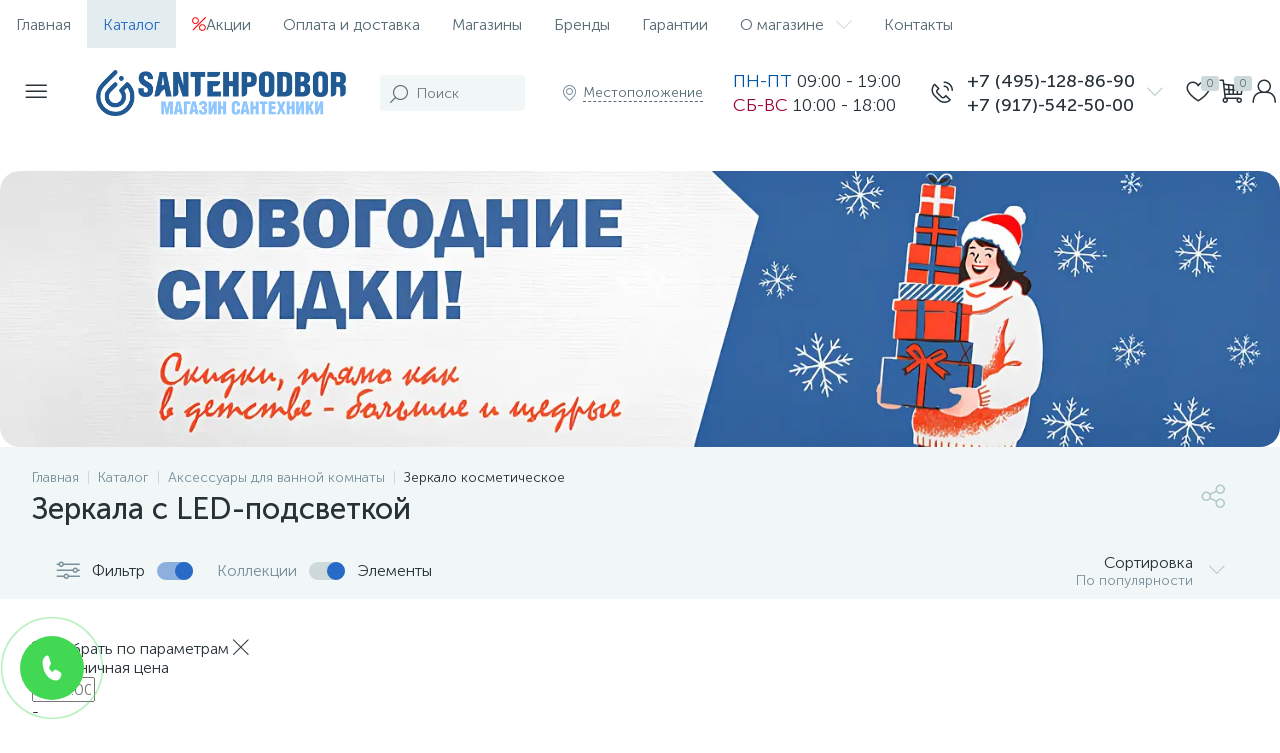

--- FILE ---
content_type: text/html; charset=UTF-8
request_url: https://santehpodbor.ru/local/templates/enext/components/bitrix/catalog.item/.default/ajax.php
body_size: -108
content:
{"delayed":false,"delayedIds":[],"buyedAdded":false,"buyedAddedIds":[]}

--- FILE ---
content_type: text/css
request_url: https://santehpodbor.ru/bitrix/components/seoeverywhere/tags/templates/.default/style.css?1757066288626
body_size: 494
content:

.seoeverywhere-tags {
    margin: 30px 0;
}

.seoeverywhere-tags__group {

}

.seoeverywhere-tags__group-title {
    font-size: 16px;
    font-weight: bold;
    margin-bottom: 15px;
}

.seoeverywhere-tags__list {
    display: flex;
    flex-wrap: wrap;
}

.seoeverywhere-tags__item {
    margin-right: 15px;
    margin-bottom: 15px;
}

.seoeverywhere-tags__item a {
    border: 1px solid lightgray;
    padding: 5px 10px;
    border-radius: 5px;
    font-size: 14px;
    color: #333;
    transition: background-color .3s;
}

.seoeverywhere-tags__item a:hover {
    background: lightgray;
}

--- FILE ---
content_type: text/css
request_url: https://santehpodbor.ru/local/templates/enext/components/bitrix/catalog.section.list/catalog/style.css?175706628912679
body_size: 1639
content:
.catalog-section-links + .catalog-section-list,
.catalog-section-filter-links + .catalog-section-list{
	margin-top: 32px;
}

.container-ws .catalog-sections{
	display: flex;
	flex-wrap: wrap;
}

.container-ws .catalog-sections:before,
.container-ws .catalog-sections:after{
	content: none;
}

.container-ws .catalog-sections [class*="col-"]{
	width: 12.5%; /***8 columns***/
}

.catalog-section-item{
	width: 100%;
	display: flex;
	flex-direction: column;
	margin-bottom: 24px;
	padding: 18px 18px 13px;
	position: relative;	
	border: 1px solid #e8edef;
	-moz-border-radius: 4px;
	-webkit-border-radius: 4px;
	-khtml-border-radius: 4px;
	border-radius: 4px;
	background: #fff;
}

.catalog-section-item:link,
.catalog-section-item:visited{
	text-decoration: none;
	-webkit-transition: all 0.15s ease 0s;
	-moz-transition: all 0.15s ease 0s;
	-o-transition: all 0.15s ease 0s;
	transition: all 0.15s ease 0s;
}

.container-ws .catalog-section-item{
	margin: 0;
	border-left: none;
	border-right: 1px solid #e8edef;
	border-top: none;
	border-bottom: 1px solid #e8edef;
	-moz-border-radius: 0;
	-webkit-border-radius: 0;
	-khtml-border-radius: 0;
	border-radius: 0;
}

.bx-no-touch .catalog-section-item:hover,
.bx-touch .catalog-section-item:active{
	-webkit-box-shadow: 0 0 36px rgba(38, 50, 56, 0.16);
	-moz-box-shadow: 0 0 36px rgba(38, 50, 56, 0.16);
	box-shadow: 0 0 36px rgba(38, 50, 56, 0.16);
	z-index: 202;
}

.catalog-section-item__count{
	position: absolute;
	right: 11px;
	top: 11px;
	padding: 1px 5px;
	font-size: 11px;	
	color: #78909c;
	line-height: 13px;
	-moz-border-radius: 3px;
	-webkit-border-radius: 3px;
	-khtml-border-radius: 3px;
	border-radius: 3px;
	background: #e3ecef;
	z-index: 200;
	-webkit-transition: all 0.15s ease 0s;
	-moz-transition: all 0.15s ease 0s;
	-o-transition: all 0.15s ease 0s;
	transition: all 0.15s ease 0s;
}

.bx-no-touch .catalog-section-item:hover .catalog-section-item__count,
.bx-touch .catalog-section-item:active .catalog-section-item__count{
	color: #fff;
	background: #566b75;
}

.catalog-section-item__graph{
	width: 100%;
	height: 134px;
	display: flex;
	flex-direction: column;
	align-items: center;
	justify-content: center;
}

.catalog-section-item__graph > i{
	font-size: 90px;
	color: #455a64;
}

.catalog-section-item__graph > img{
	width: auto;
	height: auto;
	max-width: 134px;
	max-height: 134px;
}

.catalog-section-item__title{
	height: 38px;
	margin: 8px -8px 0px;	
	overflow: hidden;
	color: #263238;
	text-align: center;	
	-webkit-transition: all 0.15s ease 0s;
	-moz-transition: all 0.15s ease 0s;
	-o-transition: all 0.15s ease 0s;
	transition: all 0.15s ease 0s;
}

.bx-no-touch .catalog-section-item:hover .catalog-section-item__title,
.bx-touch .catalog-section-item:active .catalog-section-item__title{
	color: #6639b6;
}

/***PHONES***/
@media(max-width: 1042px){
	.catalog-section-list{
		margin-top: -32px;
	}

	.catalog-section-container .catalog-section-list{
		margin: 0;
	}
	
	.catalog-section-links + .catalog-section-list,
	.catalog-section-filter-links + .catalog-section-list{
		margin-top: 18px;
	}
	
	.container-ws .catalog-sections{
		flex-direction: column;
	}

	.catalog-sections [class*="col-"]{
		padding: 0;
	}

	.container-ws .catalog-sections [class*="col-"]{
		width: 100%;
		padding: 0;
	}
	
	.catalog-section-item,
	.container-ws .catalog-section-item{
		flex-direction: row;
		margin: 0;
		padding: 12px 18px;
		border: none;
		border-bottom: 1px solid #e8edef;
		-moz-border-radius: 0;
		-webkit-border-radius: 0;
		-khtml-border-radius: 0;
		border-radius: 0;		
		-webkit-transition: none;
		-moz-transition: none;
		-o-transition: none;
		transition: none;
	}
	
	.bx-no-touch .catalog-section-item:hover,
	.bx-touch .catalog-section-item:active{
		-webkit-box-shadow: none;
		-moz-box-shadow: none;
		box-shadow: none;
	}

	.catalog-section-item__count{
		right: 12px;
	}
	
	.catalog-section-item__graph{
		width: 50px;
		min-width: 50px;
		height: 50px;
		margin-right: 12px;
	}

	.catalog-section-item__graph > i{
		font-size: 36px;
	}

	.catalog-section-item__graph > img{
		max-width: 36px;
		max-height: 36px;
	}

	.catalog-section-item__title{		
		width: 100%;
		height: auto;
		align-self: center;
		margin: 0;
		overflow: visible;
		text-align: left;
	}
}

/***DESKTOPS_LARGE_DESKTOPS***/
@media(min-width: 1043px){
	.container-ws .catalog-sections [class*="col-"]:nth-child(1) .catalog-section-item,
	.container-ws .catalog-sections [class*="col-"]:nth-child(2) .catalog-section-item,
	.container-ws .catalog-sections [class*="col-"]:nth-child(3) .catalog-section-item,
	.container-ws .catalog-sections [class*="col-"]:nth-child(4) .catalog-section-item,
	.container-ws .catalog-sections [class*="col-"]:nth-child(5) .catalog-section-item{
		border-top: 1px solid #e8edef;
	}
}

@media(min-width: 1043px) and (max-width: 1271px){
	.catalog-section-item__graph{
		height: 94px;
	}

	.catalog-section-item__graph > i{
		font-size: 72px;
	}

	.catalog-section-item__graph > img{		
		max-width: 94px;
		max-height: 94px;
	}
}

@media(min-width: 1043px) and (max-width: 1103px){
	.container-ws .catalog-sections [class*="col-"]{
		width: 20%; /***5 columns***/
	}

	.container-ws .catalog-sections [class*="col-"]:nth-child(5n+5) .catalog-section-item{
		border-right: none;
	}
}

@media(min-width: 1104px) and (max-width: 1271px){
	.container-ws .catalog-sections [class*="col-"]{
		width: 16.66666667%; /***6 columns***/
	}

	.container-ws .catalog-sections [class*="col-"]:nth-child(6) .catalog-section-item{
		border-top: 1px solid #e8edef;
	}

	.container-ws .catalog-sections [class*="col-"]:nth-child(6n+6) .catalog-section-item{
		border-right: none;
	}
}

@media(min-width: 1272px){
	.smart-filter-view-left-active .container .catalog-sections [class*="col-"]{
		width: 25%; /***4 columns***/
	}
}

@media(min-width: 1272px) and (max-width: 1379px){
	.container-ws .catalog-sections [class*="col-"]{
		width: 16.66666667%; /***6 columns***/
	}

	.smart-filter-view-left-active .container-ws .catalog-sections [class*="col-"]{
		width: 25%; /***4 columns***/
	}

	body:not(.smart-filter-view-left-active) .container-ws .catalog-sections [class*="col-"]:nth-child(6) .catalog-section-item{
		border-top: 1px solid #e8edef;
	}

	body:not(.smart-filter-view-left-active) .container-ws .catalog-sections [class*="col-"]:nth-child(6n+6) .catalog-section-item{
		border-right: none;
	}

	.smart-filter-view-left-active .container-ws .catalog-sections [class*="col-"]:nth-child(5) .catalog-section-item{
		border-top: none;
	}

	.smart-filter-view-left-active .container-ws .catalog-sections [class*="col-"]:nth-child(4n+4) .catalog-section-item{
		border-right: none;
	}
}

@media(min-width: 1380px) and (max-width: 1545px){
	.container-ws .catalog-sections [class*="col-"]{
		width: 14.28571429%; /***7 columns***/
	}

	.smart-filter-view-left-active .container-ws .catalog-sections [class*="col-"]{
		width: 25%; /***4 columns***/
	}

	body:not(.smart-filter-view-left-active) .container-ws .catalog-sections [class*="col-"]:nth-child(6) .catalog-section-item,
	body:not(.smart-filter-view-left-active) .container-ws .catalog-sections [class*="col-"]:nth-child(7) .catalog-section-item{
		border-top: 1px solid #e8edef;
	}
	
	body:not(.smart-filter-view-left-active) .container-ws .catalog-sections [class*="col-"]:nth-child(7n+7) .catalog-section-item{
		border-right: none;
	}

	.smart-filter-view-left-active .container-ws .catalog-sections [class*="col-"]:nth-child(5) .catalog-section-item{
		border-top: none;
	}

	.smart-filter-view-left-active .container-ws .catalog-sections [class*="col-"]:nth-child(4n+4) .catalog-section-item{
		border-right: none;
	}
}

@media(min-width: 1546px) and (max-width: 1701px){
	.container-ws .catalog-sections [class*="col-"]{
		width: 14.28571429%; /***7 columns***/
	}

	body:not(.smart-filter-view-left-active).slide-menu-option-1-active .container-ws .catalog-sections [class*="col-"],
	body:not(.slide-menu-option-1-active).smart-filter-view-left-active .container-ws .catalog-sections [class*="col-"]{
		width: 16.66666667%; /***6 columns***/
	}

	.slide-menu-option-1-active.smart-filter-view-left-active .container-ws .catalog-sections [class*="col-"]{
		width: 25%; /***4 columns***/
	}
	
	.container-ws .catalog-sections [class*="col-"]:nth-child(6) .catalog-section-item{
		border-top: 1px solid #e8edef;
	}

	body:not(.slide-menu-option-1-active):not(.smart-filter-view-left-active) .container-ws .catalog-sections [class*="col-"]:nth-child(7) .catalog-section-item{
		border-top: 1px solid #e8edef;
	}

	.slide-menu-option-1-active.smart-filter-view-left-active .container-ws .catalog-sections [class*="col-"]:nth-child(5) .catalog-section-item,
	.slide-menu-option-1-active.smart-filter-view-left-active .container-ws .catalog-sections [class*="col-"]:nth-child(6) .catalog-section-item{
		border-top: none;
	}

	body:not(.slide-menu-option-1-active):not(.smart-filter-view-left-active) .container-ws .catalog-sections [class*="col-"]:nth-child(7n+7) .catalog-section-item{
		border-right: none;
	}

	body:not(.smart-filter-view-left-active).slide-menu-option-1-active .container-ws .catalog-sections [class*="col-"]:nth-child(6n+6) .catalog-section-item,
	body:not(.slide-menu-option-1-active).smart-filter-view-left-active .container-ws .catalog-sections [class*="col-"]:nth-child(6n+6) .catalog-section-item{
		border-right: none;
	}

	.slide-menu-option-1-active.smart-filter-view-left-active .container-ws .catalog-sections [class*="col-"]:nth-child(4n+4) .catalog-section-item{
		border-right: none;
	}
}

@media(min-width: 1702px){
	body:not(.smart-filter-view-left-active).slide-menu-option-1-active .container-ws .catalog-sections [class*="col-"],
	body:not(.slide-menu-option-1-active).smart-filter-view-left-active .container-ws .catalog-sections [class*="col-"]{
		width: 14.28571429%; /***7 columns***/
	}
	
	.container-ws .catalog-sections [class*="col-"]:nth-child(6) .catalog-section-item,
	.container-ws .catalog-sections [class*="col-"]:nth-child(7) .catalog-section-item,
	body:not(.slide-menu-option-1-active):not(.smart-filter-view-left-active) .container-ws .catalog-sections [class*="col-"]:nth-child(8) .catalog-section-item{
		border-top: 1px solid #e8edef;
	}
	
	body:not(.slide-menu-option-1-active):not(.smart-filter-view-left-active) .container-ws .catalog-sections [class*="col-"]:nth-child(8n+8) .catalog-section-item{
		border-right: none;
	}

	body:not(.smart-filter-view-left-active).slide-menu-option-1-active .container-ws .catalog-sections [class*="col-"]:nth-child(7n+7) .catalog-section-item,
	body:not(.slide-menu-option-1-active).smart-filter-view-left-active .container-ws .catalog-sections [class*="col-"]:nth-child(7n+7) .catalog-section-item{
		border-right: none;
	}
}

@media(min-width: 1702px) and (max-width: 1739px){
	.slide-menu-option-1-active.smart-filter-view-left-active .container-ws .catalog-sections [class*="col-"]{
		width: 25%; /***4 columns***/
	}

	.slide-menu-option-1-active.smart-filter-view-left-active .container-ws .catalog-sections [class*="col-"]:nth-child(5) .catalog-section-item,
	.slide-menu-option-1-active.smart-filter-view-left-active .container-ws .catalog-sections [class*="col-"]:nth-child(6) .catalog-section-item,
	.slide-menu-option-1-active.smart-filter-view-left-active .container-ws .catalog-sections [class*="col-"]:nth-child(7) .catalog-section-item{
		border-top: none;
	}

	.slide-menu-option-1-active.smart-filter-view-left-active .container-ws .catalog-sections [class*="col-"]:nth-child(4n+4) .catalog-section-item{
		border-right: none;
	}
}

@media(min-width: 1740px){
	.slide-menu-option-1-active.smart-filter-view-left-active .container-ws .catalog-sections [class*="col-"]{
		width: 16.66666667%; /***6 columns***/
	}
	
	.slide-menu-option-1-active.smart-filter-view-left-active .container-ws .catalog-sections [class*="col-"]:nth-child(7) .catalog-section-item{
		border-top: none;
	}

	.slide-menu-option-1-active.smart-filter-view-left-active .container-ws .catalog-sections [class*="col-"]:nth-child(6n+6) .catalog-section-item{
		border-right: none;
	}
}

.row.catalog-sections.categories-min.with-spoiler {
	max-height: 57px;
    overflow: hidden;
}
.with-spoiler-button {
color:#3d4b52;
padding-left: 5px;
border: none;
    cursor: pointer;
}
.show_more {
margin-top:0px;
flex-direction: row-reverse;
}
 
.catalog-section-container .catalog-section-list .with-spoiler-button:hover{
	background: none;
}

@media (max-width: 1042px) {
	
.row.catalog-sections.categories-min.with-spoiler {
	max-height: 75px;
    overflow: hidden;
}
}

@media(max-width:400px){
	.catalog-section-link{
		font-size:14px;
	}
}

--- FILE ---
content_type: text/css
request_url: https://santehpodbor.ru/local/templates/enext/components/bitrix/news.list/block_advantages/style.css?1757066289499
body_size: 368
content:
.advantages-wrapper{
	background-color: #fff;
}

.advantages{
	padding-top: 32px;
	padding-bottom: 12px;
	padding-left: 24px;
}

.advantages .col-xs-12.col-md-3{
	float: none;
	display: inline-block;
	vertical-align: top;
}

.adv-item__caption{
	display: table;
	margin-bottom: 20px;
}

.adv-item__icon,
.adv-item__text{
	display: table-cell;
	vertical-align: middle;
}

.adv-item__icon{
	padding-right: 22px;
}

.adv-item__icon i{
	font-size: 28px;
	color: #000;
}

--- FILE ---
content_type: text/css
request_url: https://santehpodbor.ru/local/templates/enext/css/animation.min.css?17570662903540
body_size: 467
content:
.fadeInLeftBig{-webkit-animation:fadeInLeftBig 1s ease-in-out;animation:fadeInLeftBig 1s ease-in-out}@-webkit-keyframes fadeInLeftBig{0%{transform:translate3d(-40px,0,0);opacity:0}100%{transform:none;opacity:1}}@keyframes fadeInLeftBig{0%{transform:translate3d(-40px,0,0);opacity:0}100%{transform:none;opacity:1}}.fadeInBig{-webkit-animation:fadeInBig .3s ease-in-out;animation:fadeInBig .3s ease-in-out}@-webkit-keyframes fadeInBig{0%{opacity:0}100%{opacity:1}}@keyframes fadeInBig{0%{opacity:0}100%{opacity:1}}.fadeOutBig{-webkit-animation:fadeOutBig .3s ease-in-out;animation:fadeOutBig .3s ease-in-out}@-webkit-keyframes fadeOutBig{0%{opacity:1}100%{opacity:0}}@keyframes fadeOutBig{0%{opacity:1}100%{opacity:0}}@-webkit-keyframes loaderRotate1{0%{-webkit-transform:rotate(0)}100%{-webkit-transform:rotate(360deg)}}@keyframes loaderRotate1{0%{transform:rotate(0)}100%{transform:rotate(360deg)}}@-webkit-keyframes loaderRotate2{0%{-webkit-transform:rotate(0)}100%{-webkit-transform:rotate(220deg)}}@keyframes loaderRotate2{0%{transform:rotate(0)}100%{transform:rotate(220deg)}}@-webkit-keyframes loaderRotate3{0%{-webkit-transform:rotate(-140deg)}50%{-webkit-transform:rotate(-160deg)}100%{-webkit-transform:rotate(140deg)}}@keyframes loaderRotate3{0%{transform:rotate(-140deg)}50%{transform:rotate(-160deg)}100%{transform:rotate(140deg)}}.shadow-pulse{animation:shadow-pulse 1s 3}.shadow-pulse-infinite{animation:shadow-pulse 1s infinite}@keyframes shadow-pulse{0%{box-shadow:0 0 0 0 rgba(38,50,56,.24)}100%{box-shadow:0 0 0 24px rgba(38,50,56,0)}}.slidePanelCartRightIn{-webkit-animation:slidePanelRightIn400Px .3s ease-in-out;animation:slidePanelRightIn400Px .3s ease-in-out}.slidePanelCartFooterRightIn{-webkit-animation:slidePanelRightIn400Px .15s ease-in-out;animation:slidePanelRightIn400Px .15s ease-in-out}.slidePanelCartFooterRightOut,.slidePanelCartRightOut{-webkit-animation:slidePanelRightOut400Px .3s ease-in-out;animation:slidePanelRightOut400Px .3s ease-in-out}.slidePanelMapRightIn{-webkit-animation:slidePanelRightIn90Pc .3s ease-in-out;animation:slidePanelRightIn90Pc .3s ease-in-out}.slidePanelMapRightOut{-webkit-animation:slidePanelRightOut90Pc .3s ease-in-out;animation:slidePanelRightOut90Pc .3s ease-in-out}@media(max-width:1042px){.slidePanelCartRightIn,.slidePanelMapRightIn{-webkit-animation:slidePanelRightIn100Pc .3s ease-in-out;animation:slidePanelRightIn100Pc .3s ease-in-out}.slidePanelCartFooterRightIn{-webkit-animation:slidePanelRightIn100Pc .15s ease-in-out;animation:slidePanelRightIn100Pc .15s ease-in-out}.slidePanelCartFooterRightOut,.slidePanelCartRightOut,.slidePanelMapRightOut{-webkit-animation:slidePanelRightOut100Pc .3s ease-in-out;animation:slidePanelRightOut100Pc .3s ease-in-out}}@-webkit-keyframes slidePanelRightIn400Px{0%{right:-400px}100%{right:0}}@keyframes slidePanelRightIn400Px{0%{right:-400px}100%{right:0}}@-webkit-keyframes slidePanelRightOut400Px{0%{right:0}100%{right:-400px}}@keyframes slidePanelRightOut400Px{0%{right:0}100%{right:-400px}}@-webkit-keyframes slidePanelRightIn90Pc{0%{right:-90%}100%{right:0}}@keyframes slidePanelRightIn90Pc{0%{right:-90%}100%{right:0}}@-webkit-keyframes slidePanelRightOut90Pc{0%{right:0}100%{right:-90%}}@keyframes slidePanelRightOut90Pc{0%{right:0}100%{right:-90%}}@-webkit-keyframes slidePanelRightIn100Pc{0%{right:-100%}100%{right:0}}@keyframes slidePanelRightIn100Pc{0%{right:-100%}100%{right:0}}@-webkit-keyframes slidePanelRightOut100Pc{0%{right:0}100%{right:-100%}}@keyframes slidePanelRightOut100Pc{0%{right:0}100%{right:-100%}}

--- FILE ---
content_type: text/css
request_url: https://santehpodbor.ru/local/templates/enext/styles.css?175706629022438
body_size: 3631
content:
/***SNIPPETS***/
.content-block-text,
.content-block-video,
.content-block-photo,
.content-block-card,
.content-block-accent,
.content-block-list,
.content-block-top,
.content-block-product {
    margin-top: 32px;
}

.content-block-text:first-child,
.content-block-video:first-child,
.content-block-photo:first-child,
.content-block-card:first-child,
.content-block-accent:first-child,
.content-block-list:first-child,
.content-block-top:first-child,
.content-block-product:first-child {
    margin-top: 0;
}

p+.content-block-text,
p+.content-block-video,
p+.content-block-photo,
p+.content-block-card,
p+.content-block-accent,
p+.content-block-list,
p+.content-block-top,
p+.content-block-product {
    margin-top: 14px;
}

.content-block-video >

iframe {
    width: 100%;
    height: -moz-calc(1176px * 0.56);
    height: -webkit-calc(1176px * 0.56);
    height: calc(1176px * 0.56);
}

.container-ws .content-block-video >

iframe {
    height: -moz-calc((100vw - 64px) * 0.56);
    height: -webkit-calc((100vw - 64px) * 0.56);
    height: calc((100vw - 64px) * 0.56);
}

.container-ws .bx-catalog-element .col-ws-left .content-block-video >

iframe {
    height: -moz-calc((83.33333333vw - 64px - 24px) * 0.56);
    height: -webkit-calc((83.33333333vw - 64px - 24px) * 0.56);
    height: calc((83.33333333vw - 64px - 24px) * 0.56);
}

.content-block-photo >

img {
    width: 100%;
    height: auto;
}

.content-block-card {
    display: flex;
}

.content-block-card-text {
    width: 60%;
}

.content-block-card-photo {
    width: -moz-calc(40% - 32px);
    width: -webkit-calc(40% - 32px);
    width: calc(40% - 32px);
    display: flex;
    flex-direction: column;
    margin-right: 32px;
}

.content-block-card-text+.content-block-card-photo {
    margin-right: 0;
    margin-left: 32px;
}

.content-block-card-photo >

img {
    width: 100%;
    height: auto;
}

.content-block-accent {
    padding: 64px 48px;
    background: #f1f6f7;
}

.content-block-list ul,
.content-block-list ol {
    margin: 24px 0 0 24px;
    padding: 0;
    list-style: none;
}

.content-block-list >

ol {
    counter-reset: step-counter;
}

.content-block-list >
ul >
li,
.content-block-list >
ol >

li {
    padding: 4px 0 1px 24px;
    position: relative;
}

.content-block-list >
ol >

li {
    padding-left: 46px;
}

.content-block-list >
ul >
li:before,
.content-block-list >
ol >

li:after {
    width: 6px;
    position: absolute;
    left: 0;
    top: 0;
    bottom: 0;
    content: "";
    -moz-border-radius: 5px;
    -webkit-border-radius: 5px;
    -khtml-border-radius: 5px;
    border-radius: 5px;
    background: #6639b6;
}

.content-block-list >
ol >

li:before {
    position: absolute;
    left: 17px;
    counter-increment: step-counter;
    content: counters(step-counter, ".") ". ";
}

.content-block-list ul li+li,
.content-block-list ol li+li {
    margin-top: 24px;
}

.content-block-list ul ul,
.content-block-list ol ol {
    margin-left: 18px;
}

.content-block-top-title {
    display: flex;
    align-items: center;
}

.content-block-top-place {
    width: 64px;
    height: 64px;
    display: flex;
    flex-direction: column;
    align-items: center;
    justify-content: center;
    margin-right: 18px;
    font-family: "Museo Sans Cyrl 500", sans-serif;
    color: #fff;
    -moz-border-radius: 5px;
    -webkit-border-radius: 5px;
    -khtml-border-radius: 5px;
    border-radius: 5px;
    background: #6639b6;
}

.content-block-top-place-val {
    font-size: 30px;
    line-height: 36px;
}

.content-block-top-place-title {
    margin-top: -4px;
    font-size: 14px;
    line-height: 17px;
}

.content-block__title {
    font-family: "Museo Sans Cyrl 500", sans-serif;
    font-size: 24px;
    line-height: 29px;
}

.content-block-accent-plus .content-block__title {
    font-size: 30px;
    text-align: center;
    line-height: 36px;
}

.content-block-top .content-block__title {
    font-size: 30px;
    line-height: 36px;
}

.content-block__text {
    margin-top: 24px;
}

.content-block-accent-plus .content-block__text {
    font-size: 24px;
    text-align: center;
    line-height: 29px;
}

.content-block__text >

p:last-child {
    padding-bottom: 0;
}

.content-block__caption {
    margin-top: 12px;
    font-size: 14px;
    color: #78909c;
    text-align: center;
    line-height: 17px;
}

.content-block-card-photo >

.content-block__caption {
    text-align: left;
}
.main-logo.mobile{
    display: none;
}
.content-block-card-text+.content-block-card-photo >

.content-block__caption {
    text-align: right;
}

/***PHONES***/
@media(max-width: 1042px) {
    /***SNIPPETS***/
    .content-block-video >
    iframe,
    .container-ws .content-block-video >
    iframe,
    .container-ws .bx-catalog-element .col-ws-left .content-block-video >

    iframe {
        height: -moz-calc((100vw - 36px) * 0.56);
        height: -webkit-calc((100vw - 36px) * 0.56);
        height: calc((100vw - 36px) * 0.56);
    }

    .content-block-card {
        flex-direction: column;
    }

    .content-block-card-text,
    .content-block-card-photo {
        width: 100%;
    }

    .content-block-card-photo {
        margin-right: 0;
        margin-bottom: 32px;
    }

    .content-block-card-text+.content-block-card-photo {
        margin-left: 0;
        margin-top: 32px;
        margin-bottom: 0;
    }

    .content-block-accent {
        padding: 32px 24px;
    }

    .content-block-list ul,
    .content-block-list ol {
        margin-top: 18px;
    }

    .content-block__text {
        margin-top: 18px;
    }

    .content-block__caption {
        margin-top: 8px;
    }

    .content-block-card-photo >
    .content-block__caption,
    .content-block-card-text+.content-block-card-photo >

    .content-block__caption {
        text-align: center;
    }
}

@media(max-width:576px) {
    .slider-item__pic>

    img {
        object-fit: unset;
    }
}

/***DESKTOPS_LARGE_DESKTOPS***/
@media(min-width: 1043px) {
    /***SNIPPETS***/
    .slide-menu-interface-2-0-1-inner .container-ws .content-block-video >
    iframe,
    .slide-menu-option-2 .container-ws .content-block-video >

    iframe {
        height: -moz-calc((100vw - 72px - 64px) * 0.56);
        height: -webkit-calc((100vw - 72px - 64px) * 0.56);
        height: calc((100vw - 72px - 64px) * 0.56);
    }
}

@media(min-width: 1043px) and (max-width: 1103px) {
    /***SNIPPETS***/
    .content-block-video >

    iframe {
        height: -moz-calc(946px * 0.56);
        height: -webkit-calc(946px * 0.56);
        height: calc(946px * 0.56);
    }

    .container-ws .bx-catalog-element .col-ws-left .content-block-video >

    iframe {
        height: -moz-calc((66.66666667vw - 64px - 24px) * 0.56);
        height: -webkit-calc((66.66666667vw - 64px - 24px) * 0.56);
        height: calc((66.66666667vw - 64px - 24px) * 0.56);
    }

    .slide-menu-interface-2-0-1-inner .container-ws .bx-catalog-element .col-ws-left .content-block-video >
    iframe,
    .slide-menu-option-2 .container-ws .bx-catalog-element .col-ws-left .content-block-video >

    iframe {
        height: -moz-calc((66.66666667vw - 72px - 64px - 24px) * 0.56);
        height: -webkit-calc((66.66666667vw - 72px - 64px - 24px) * 0.56);
        height: calc((66.66666667vw - 72px - 64px - 24px) * 0.56);
    }
}

@media(min-width: 1104px) and (max-width: 1271px) {
    /***SNIPPETS***/
    .content-block-video >

    iframe {
        height: -moz-calc(946px * 0.56);
        height: -webkit-calc(946px * 0.56);
        height: calc(946px * 0.56);
    }

    .container-ws .bx-catalog-element .col-ws-left .content-block-video >

    iframe {
        height: -moz-calc((75vw - 64px - 24px) * 0.56);
        height: -webkit-calc((75vw - 64px - 24px) * 0.56);
        height: calc((75vw - 64px - 24px) * 0.56);
    }

    .slide-menu-interface-2-0-1-inner .container-ws .bx-catalog-element .col-ws-left .content-block-video >
    iframe,
    .slide-menu-option-2 .container-ws .bx-catalog-element .col-ws-left .content-block-video >

    iframe {
        height: -moz-calc((75vw - 72px - 64px - 24px) * 0.56);
        height: -webkit-calc((75vw - 72px - 64px - 24px) * 0.56);
        height: calc((75vw - 72px - 64px - 24px) * 0.56);
    }
}

@media(min-width: 1272px) {
    /***SNIPPETS***/
    .smart-filter-view-left-active .container-ws .content-block-video >

    iframe {
        height: -moz-calc((100vw - 324px - 64px) * 0.56);
        height: -webkit-calc((100vw - 324px - 64px) * 0.56);
        height: calc((100vw - 324px - 64px) * 0.56);
    }

    .slide-menu-interface-2-0-1-inner.smart-filter-view-left-active .container-ws .content-block-video >
    iframe,
    .slide-menu-option-2.smart-filter-view-left-active .container-ws .content-block-video >

    iframe {
        height: -moz-calc((100vw - 72px - 324px - 64px) * 0.56);
        height: -webkit-calc((100vw - 72px - 324px - 64px) * 0.56);
        height: calc((100vw - 72px - 324px - 64px) * 0.56);
    }
}

@media(min-width: 1272px) and (max-width: 1379px) {
    /***SNIPPETS***/
    .container-ws .bx-catalog-element .col-ws-left .content-block-video >

    iframe {
        height: -moz-calc((75vw - 64px - 24px) * 0.56);
        height: -webkit-calc((75vw - 64px - 24px) * 0.56);
        height: calc((75vw - 64px - 24px) * 0.56);
    }

    .slide-menu-interface-2-0-1-inner .container-ws .bx-catalog-element .col-ws-left .content-block-video >
    iframe,
    .slide-menu-option-2 .container-ws .bx-catalog-element .col-ws-left .content-block-video >

    iframe {
        height: -moz-calc((75vw - 72px - 64px - 24px) * 0.56);
        height: -webkit-calc((75vw - 72px - 64px - 24px) * 0.56);
        height: calc((75vw - 72px - 64px - 24px) * 0.56);
    }
}

@media(min-width: 1380px) and (max-width: 1545px) {
    /***SNIPPETS***/
    .container-ws .bx-catalog-element .col-ws-left .content-block-video >

    iframe {
        height: -moz-calc((80vw - 64px - 24px) * 0.56);
        height: -webkit-calc((80vw - 64px - 24px) * 0.56);
        height: calc((80vw - 64px - 24px) * 0.56);
    }

    .slide-menu-interface-2-0-1-inner .container-ws .bx-catalog-element .col-ws-left .content-block-video >
    iframe,
    .slide-menu-option-2 .container-ws .bx-catalog-element .col-ws-left .content-block-video >

    iframe {
        height: -moz-calc((80vw - 72px - 64px - 24px) * 0.56);
        height: -webkit-calc((80vw - 72px - 64px - 24px) * 0.56);
        height: calc((80vw - 72px - 64px - 24px) * 0.56);
    }
}

@media(min-width: 1546px) {
    /***SNIPPETS***/
    .slide-menu-option-1-active .container-ws .content-block-video >

    iframe {
        height: -moz-calc((100vw - 324px - 64px) * 0.56);
        height: -webkit-calc((100vw - 324px - 64px) * 0.56);
        height: calc((100vw - 324px - 64px) * 0.56);
    }

    .slide-menu-option-1-active.smart-filter-view-left-active .container-ws .content-block-video >

    iframe {
        height: -moz-calc((100vw - 324px - 324px - 64px) * 0.56);
        height: -webkit-calc((100vw - 324px - 324px - 64px) * 0.56);
        height: calc((100vw - 324px - 324px - 64px) * 0.56);
    }
}

@media(min-width: 1546px) and (max-width: 1701px) {
    /***SNIPPETS***/
    .container-ws .bx-catalog-element .col-ws-left .content-block-video >

    iframe {
        height: -moz-calc((80vw - 64px - 24px) * 0.56);
        height: -webkit-calc((80vw - 64px - 24px) * 0.56);
        height: calc((80vw - 64px - 24px) * 0.56);
    }

    .slide-menu-option-1-active .container-ws .bx-catalog-element .col-ws-left .content-block-video >

    iframe {
        height: -moz-calc((75vw - 324px - 64px - 24px) * 0.56);
        height: -webkit-calc((75vw - 324px - 64px - 24px) * 0.56);
        height: calc((75vw - 324px - 64px - 24px) * 0.56);
    }

    .slide-menu-interface-2-0-1-inner .container-ws .bx-catalog-element .col-ws-left .content-block-video >
    iframe,
    .slide-menu-option-2 .container-ws .bx-catalog-element .col-ws-left .content-block-video >

    iframe {
        height: -moz-calc((80vw - 72px - 64px - 24px) * 0.56);
        height: -webkit-calc((80vw - 72px - 64px - 24px) * 0.56);
        height: calc((80vw - 72px - 64px - 24px) * 0.56);
    }
}

@media(min-width: 1702px) {
    /***SNIPPETS***/
    .slide-menu-option-1-active .container-ws .bx-catalog-element .col-ws-left .content-block-video >

    iframe {
        height: -moz-calc((80vw - 324px - 64px - 24px) * 0.56);
        height: -webkit-calc((80vw - 324px - 64px - 24px) * 0.56);
        height: calc((80vw - 324px - 64px - 24px) * 0.56);
    }

    .slide-menu-interface-2-0-1-inner .container-ws .bx-catalog-element .col-ws-left .content-block-video >
    iframe,
    .slide-menu-option-2 .container-ws .bx-catalog-element .col-ws-left .content-block-video >

    iframe {
        height: -moz-calc((83.33333333vw - 72px - 64px - 24px) * 0.56);
        height: -webkit-calc((83.33333333vw - 72px - 64px - 24px) * 0.56);
        height: calc((83.33333333vw - 72px - 64px - 24px) * 0.56);
    }
}

.catalog-section-link__img,
.catalog-section-link img {
    width: 50px;
    height: 50px;
    object-fit: contain;
}

.row.catalog-sections.categories-min {
    gap: 6px;
}

.slider .slider-item,
.slider-wrapper .slider-item__pic {
    background: transparent !important;

   
}
.slider-wrapper {
    margin-top: 0 !important;
}
.slider .slider-item:before {
    display: none !important;
}

.slider-item__pic>img {
    height: auto !important;
}

.slider .owl-dots {

    top: -72px;
}

.promotions-detail-tabs-block.fixed {
    position: static !important;
}

.catalog-menu li {
    /*position: relative !important;*/
}

.catalog-menu .catalog-menu-dropdown-menu .catalog-menu-dropdown-menu {
    /* display: block !important; */
}

.horizontal-multilevel-menu>li>a {
    gap: 8px;
}

.top-panel.fixed {
    left: 50% !important;
    transform: translateX(-50%);
    z-index: 300;
    max-width: 1500px;
}

@media (max-width: 1042px) {
    .catalog-menu.active {
        overflow-y: scroll !important;
        overflow-x: hidden !important;
    }

    .catalog-menu.active .catalog-menu-dropdown-menu {
        overflow-y: scroll !important;
        overflow-x: hidden !important;
    }

    .catalog-menu.active li {
        position: relative;
        overflow-y: scroll !important;
        overflow-x: hidden !important;
    }

    .catalog-menu.active .catalog-menu-dropdown-menu .catalog-menu-dropdown-menu {
        display: block !important;
    }

    [data-entity="dropdown-menu"] [data-entity="title"] .catalog-menu-back,
    [data-entity="dropdown-menu"] [data-entity="title"] .catalog-menu-title {
        display: none;
    }

    .active>.catalog-menu-dropdown-menu[data-entity="dropdown-menu"]>ul>li[data-entity="title"] {
        position: absolute !important;
        padding: 0 !important;
        right: 0;
        width: 54px;
        height: 24px;
        z-index: 10;
    }

}


.product_category_img {
    width: 100%;
    height: 200px;
    overflow: hidden;
}

.product_category_img img {
    width: 100%;
    height: 100%;
    object-fit: cover;
    object-position: center;
    transition: transform 0.25s !important;
}

.product_category_name {
    padding: 25px 15px;
    display: block;
    color: #263238;
    text-decoration: none;
}

a.product_category_item {
    display: block;
    text-decoration: none !important;
    color: #263238;
    -moz-box-sizing: border-box;
    -webkit-box-sizing: border-box;
    box-sizing: border-box;
    border: 1px solid #e8edef;
    -moz-border-radius: 4px;
    -webkit-border-radius: 4px;
    -khtml-border-radius: 4px;
    border-radius: 4px;
    background-color: #fff;
    -webkit-transition: height .15s ease 0s, top .15s ease 0s, box-shadow .15s ease 0s;
    -moz-transition: height .15s ease 0s, top .15s ease 0s, box-shadow .15s ease 0s;
    -o-transition: height .15s ease 0s, top .15s ease 0s, box-shadow .15s ease 0s;
    transition: height .15s ease 0s, top .15s ease 0s, box-shadow .15s ease 0s;
    overflow: hidden;
}

a.product_category_item:hover {
    -webkit-box-shadow: 0 0 36px rgba(85, 104, 110, .18);
    -moz-box-shadow: 0 0 36px rgba(85, 104, 110, .18);
    box-shadow: 0 0 36px rgba(85, 104, 110, .18);
}

a.product_category_item:hover img {
    transform: scale(1.2);
}

.product-item-image-list {
    display: flex;
    height: 222px;
    width: 100%;
    background-position: center;
    background-size: contain;
    background-repeat: no-repeat;
}

.product-item-image-list>* {
    flex: 1 0 auto;
    width: 1px;
    opacity: 0;
}

.product-item-image-pagination {
    display: flex;
    margin-top: 0px;
    gap: 4px;
}

.product-item-image-bullet {
    flex: 1 0 auto;
    width: 1px;
    height: 2px;
    background-color: #e3ecef;
    border-radius: 20px;
}

.product-item-image-bullet.active {
    background: #286bc6;
}

.product-item-brand {
    bottom: 20px;
    pointer-events: none;
}

.tpwidget {
    position: fixed;
    bottom: 20px;
    left: 20px;
    /* overflow: hidden; */
    z-index: 999;
}

.tpwidget__button {
    padding: 12px;
    border: none;
    background: #43d854;
    display: flex;
    align-items: center;
    justify-content: center;
    width: 64px;
    height: 64px;
    border-radius: 50%;
    color: white !important;
    position: relative;
}

.tpwidget__button::before,
.tpwidget__button::after {
    content: '';
    position: absolute;
    width: 100%;
    height: 100%;
    border-radius: 50%;
    border: 2px solid #43d854;
    transform-origin: center;
    transform-box: fill-box;
    animation: flyBorder1 6s linear infinite;
}

.tpwidget__button::after {
    animation: flyBorder2 3s linear infinite;
    border: 1px solid #43d854;
}

@keyframes flyBorder1 {
    0% {
        opacity: 1;
        transform: scale(1);
    }

    50% {
        opacity: 0;
        transform: scale(2);
    }

    99% {
        opacity: 0;
    }
}

@keyframes flyBorder2 {
    0% {
        opacity: 1;
        transform: scale(1);
    }

    50% {
        opacity: 0;
        transform: scale(2);
    }

    99% {
        opacity: 0;
    }
}

.tpwidget__button svg {
    fill: currentColor;
    color: inherit;
    animation: rotateWidgetSvg 3s linear infinite;
}

@keyframes rotateWidgetSvg {

    0%,
    100% {
        transform: scaleX(0) scaleY(0.5);
    }

    50% {
        transform: scaleX(1) scaleY(1)
    }
}

.tpwidget__button-icon--opened {
    display: none;
}

.tpwidget__button--open svg,
.tpwidget__button--open::before,
.tpwidget__button--open::after {
    animation: none;
}

.tpwidget__button--open .tpwidget__button-icon--opened {
    display: block;
    width: 24px;
    height: 24px;
}

.tpwidget__button--open .tpwidget__button-icon--closed {
    display: none;
}

.tpwidget__list {
    display: none;
    flex-direction: column;
    align-items: center;
    gap: 8px;
    margin-bottom: 24px;
}

.tpwidget__list--open {
    display: flex;
}

.tpwidget__list svg {
    width: 32px;
    height: 32px;
    fill: currentColor;
    color: white;
}

.tpwidget__list>* {
    width: 64px;
    height: 64px;
    background-color: #43d854;
    border: none;
    display: flex;
    align-items: center;
    justify-content: center;
    border-radius: 50%;
    color: white;
}

@media screen and (max-width: 1042px) {
    .catalog-section .product_category {
        margin-bottom: 40px;
    }
}

@media screen and (max-width: 602px) {
    .catalog-section .product_category {
        width: 100%;
    }
}

@media screen and (max-width: 768px) {
    .sale-image img {
        margin-left: 0 !important;
        width: 100% !important;
        max-width: 100% !important;
    }
}

.product-item-image>img {
    max-width: 100% !important;
}

.slide-panel-cart {
    /* width: 450px !important; */
}

.slide-panel {
    right: -450px;
}

.scroll-wrapper>.scroll-content {
    padding: 0 30px;
}

.slide-panel-basket-footer,
.slide-panel-basket-object-footer {
    /* width: 450px; */
}

a.sale-image>img {
    margin: 0 auto;
    display: inherit;
    width: 100%;
}

@media (max-width: 991px) {
    .catalog-menu-dropdown-menu.scrollbar-inner.scroll-content.scroll-scrolly_visible {
        max-height: unset !important;
    }

    .catalog-menu-dropdown-menu.active,
    .catalog-menu>li>.catalog-menu-dropdown-menu.active {
        left: 0;
        position: relative !important;
    }
}

@media (max-width: 767px) {
    .scroll-wrapper>.scroll-content {
        padding: 0;
    }

    .catalog-menu-icon,
    .catalog-menu-pic {
        width: 40px;
        height: 40px;
    }

    .catalog-menu-icon>img,
    .catalog-menu-pic>img {
        max-width: 40px;
        max-height: 40px;
    }
}

@media (min-width: 1702px) {

    .slide-menu-interface-2-0-1 .container-ws .catalog-section.card [class*=col-],
    .slide-menu-option-1-active .container-ws .catalog-section.card [class*=col-],
    .smart-filter-view-left-active .container-ws .catalog-section.card [class*=col-] {
        width: 25% !important;
    }
}



/* НАСТРОЙКИ СЛАЙДЕРА В САЙДБАРЕ */
.banner_filter .owl-item {
    display: flex;
    flex-flow: column;
}

.banner_filter .owl-stage {
    display: flex;
}

.banner_filter .slide {
    height: 100%;
    display: flex;
    flex-flow: column;
}

.banner_filter .slide a {
    height: 100%;
    display: flex;
    flex-flow: column;
}

.banner_filter .product {
    height: 100%;
    display: flex;
    flex-flow: column;
}

.product .btn.btn-buy {
    margin-top: auto;
}

.product-item-detail-pay-complect-item {
    display: flex;
    height: 80px;
    align-items: center;
    justify-content: center;
    border: 1px solid rgb(0, 0, 0, 0.1);
    border-radius: 8px;
    overflow: hidden;
    padding: 4px;
}

.product-item-detail-pay-complect-item img {
    max-width: 100%;
    height: auto;
    object-fit: contain;
    height: 100%;
    width: 100%;
    box-sizing: border-box;
}

.product-item-detail-pay-complect-item-image {
    display: block;
    height: 100%;
}

.product-item-detail-pay-complect-items>* {
    padding: 4px !important;
}
@media(max-width: 576px){
    .main-logo.mobile{
        display: block;
    }
    .main-logo.desktop{
        display:  none;
    }
}

.annoce-tag a {
	background-color: #fff;
	border: 2px solid #e3ecef;
	height: 50px;
	display: flex;
	align-items: center;
	padding: 0 15px;
	border-radius: 15px !important;
	text-decoration: none;
	color: #263238;
	gap: 7px;
	transition: all 0.3s ease-in-out;
}

--- FILE ---
content_type: text/css
request_url: https://santehpodbor.ru/local/templates/enext/template_styles.css?175706629053128
body_size: 8062
content:
.slide-panel-active,
.slide-panel-cart-active,
.slide-panel-map-active,
.popup-panel-active,
.search-yandex-active {
    position: fixed;
    left: 0;
    right: 0;
    top: 0;
}

.page-container-wrapper {
    overflow: hidden;
}

.slide-menu-interface-2-0-1 .page-container-wrapper {
    margin-left: 276px;
}

.slide-menu-interface-2-0-1-inner .page-container-wrapper {
    margin-left: 72px;
}

.slide-menu-option-1-active .page-container-wrapper {
    margin-left: 324px;
}

.slide-menu-option-2 .page-container-wrapper {
    margin-left: 72px;
}

.slide-menu-interface-2-0-1 .page-container-wrapper:before,
.slide-menu-interface-2-0-1-inner .page-container-wrapper:before,
.slide-menu-option-1-active .page-container-wrapper:before,
.slide-menu-option-2 .page-container-wrapper:before {
    position: fixed;
    left: 0;
    top: 0;
    bottom: 0;
    z-index: 203;
}

.reviews-info__desc p,
.reviews-info__badge.yandex-badge p,
.catalog-sections-wrapper__desc p,
.content-home p {
    font-family: "Museo Sans Cyrl 500", sans-serif !important;
    font-weight: 400 !important;
    color: #263238 !important;
    font-size: 16px !important;
    line-height: 24px !important;
}

.catalog-sections-wrapper__desc h1,
.content-home h3 {
    font-family: "Museo Sans Cyrl 500", sans-serif !important;
}

.slide-menu-interface-2-0-1 .page-container-wrapper:before {
    width: 276px;
}

.slide-menu-interface-2-0-1-inner .page-container-wrapper:before {
    width: 72px;
}

.slide-menu-option-1-active .page-container-wrapper:before {
    width: 324px;
}

.slide-menu-option-2 .page-container-wrapper:before {
    width: 72px;
}

.container-ws {
    padding: 0 55px 0 32px;
}

.container-ws .row {
    margin-left: 0;
    margin-right: 0;
}

.container-ws [class*="col-xs-"],
.container-ws [class*="col-sm-"],
.container-ws [class*="col-md-"],
.container-ws [class*="col-lg-"] {
    padding-left: 0;
    padding-right: 0;
}

.clr {
    clear: both;
}

p {
    margin: 0;
    padding: 0 0 18px;
}

img {
    max-width: 100%;
    height: auto;
}

/***TOP_MENU***/
.top-menu-wrapper {
    width: 100%;
    position: relative;
    z-index: 207;
}

.top-menu-wrapper:after {
    display: table;
    clear: both;
}

.top-menu {
    float: left;
}

/***TOP_PANEL***/
.top-panel-wrapper,
.top-panel {
    width: 100%;
}

.top-panel {
    position: relative;
    z-index: 206;
}

.top-panel.fixed {
    position: fixed;
    left: 0;
    top: 0;
}

.slide-menu-interface-2-0-1 .top-panel:after,
.slide-menu-interface-2-0-1-inner .top-panel:after,
.slide-menu-interface-2-0-2 .top-panel:after,
.slide-menu-interface-2-0-3 .top-panel:after {
    height: 1px;
    position: absolute;
    left: 0;
    right: 0;
    bottom: 0;
}

.top-panel__cols {
    width: 100%;
    display: table;
}

.top-panel__col {
    float: none;
    display: table-cell;
    vertical-align: middle;
}

.top-panel__thead {
    width: 1px;
}

.top-panel__tfoot {
    padding-left: 34px;
}

/***ICON***/
.top-panel__menu-icon-container {
    min-width: 72px;
    cursor: pointer;
}

.slide-menu-interface-2-0-1 .top-panel__menu-icon-container,
.slide-menu-interface-2-0-1-inner .top-panel__menu-icon-container,
.slide-menu-option-2 .top-panel__menu-icon-container {
    cursor: default;
}

/***LOGO***/
.top-panel__logo {
    padding-left: 24px;
}

.top-panel__logo a {
    height: 72px;
    display: flex;
    align-items: center;
}

.top-panel__logo a >

i {
    padding-right: 8px;
}

.top-panel__logo a >

img {
    width: auto;
    height: auto;
    max-width: unset;
    max-height: 72px;
}

/***SEARCH***/
.top-panel__search-container {
    padding-right: 18px;
    width: 498px;
}

.top-panel__catalog-menu+.top-panel__search-container {
    width: 218px;
}

.top-panel__search-container-button {
    width: 72px;
}

.slide-menu-interface-2-0-1 .top-panel__search-container-button,
.slide-menu-interface-2-0-1-inner .top-panel__search-container-button,
.slide-menu-interface-2-0-2 .top-panel__search-container-button,
.slide-menu-interface-2-0-3 .top-panel__search-container-button {
    width: 80px;
}

.top-panel__search-btn {
    width: 100%;
    height: 72px;
    display: table;
}

.top-panel__search-btn-block {
    display: table-cell;
    vertical-align: middle;
}

.top-panel__search-btn-title {
    display: none;
    margin-top: 2px;
}

.slide-menu-interface-2-0-1 .top-panel__search-btn-title,
.slide-menu-interface-2-0-1-inner .top-panel__search-btn-title,
.slide-menu-interface-2-0-2 .top-panel__search-btn-title,
.slide-menu-interface-2-0-3 .top-panel__search-btn-title {
    display: block;
}

.top-panel__search {
    position: relative;
}

.slide-panel .top-panel__search {
    display: block !important;
    margin-top: 24px;
}

.top-panel__search input[type="text"] {
    width: 100%;
    height: 36px;
    margin: 0;
    padding: 0 36px;
    -moz-box-sizing: border-box;
    -webkit-box-sizing: border-box;
    box-sizing: border-box;
}

.top-panel__search .title-search-icon {
    position: absolute;
    left: 10px;
    top: 10px;
}

.top-panel__search .title-search-microphone {
    padding: 16px;
    position: absolute;
    right: -7px;
    top: -7px;
}

/***GEO_LOCATION***/
.top-panel__geo-location {
    width: 1px;
}

.top-panel__geo-location-block {
    height: 72px;
    display: flex;
    align-items: center;
    padding: 0 18px;
}

.top-panel__geo-location-block >

span {
    margin-left: 6px;
}

/***CONTACTS***/
.top-panel__contacts {
    width: 1px;
}

.slide-menu-interface-2-0-1 .top-panel__thead .top-panel__contacts,
.slide-menu-interface-2-0-1-inner .top-panel__thead .top-panel__contacts,
.slide-menu-interface-2-0-2 .top-panel__thead .top-panel__contacts,
.slide-menu-interface-2-0-3 .top-panel__thead .top-panel__contacts {
    display: none;
}

.top-panel__contacts-block {
    height: 72px;
    display: table;
    padding: 0 18px;
}

.top-panel__contacts-icon,
.top-panel__contacts-caption {
    display: table-cell;
    vertical-align: middle;
}

.top-panel__contacts-caption {
    padding: 0 12px;
}

.top-panel__contacts-title,
.top-panel__contacts-descr {
    display: block;
}

/***CART***/
.top-panel__mini-cart {
    width: 144px;
}

.slide-menu-interface-2-0-1 .top-panel__mini-cart,
.slide-menu-interface-2-0-1-inner .top-panel__mini-cart,
.slide-menu-interface-2-0-2 .top-panel__mini-cart,
.slide-menu-interface-2-0-3 .top-panel__mini-cart {
    width: 160px;
}

.top-panel__mini-cart.one {
    width: 72px;
}

.slide-menu-interface-2-0-1 .top-panel__mini-cart.one,
.slide-menu-interface-2-0-1-inner .top-panel__mini-cart.one,
.slide-menu-interface-2-0-2 .top-panel__mini-cart.one,
.slide-menu-interface-2-0-3 .top-panel__mini-cart.one {
    width: 80px;
}

.mini-cart {
    width: 100%;
    height: 72px;
    display: table;
}

.mini-cart__delay,
.mini-cart__cart {
    width: 50%;
    display: table-cell;
    vertical-align: middle;
    position: relative;
}

.mini-cart__title {
    display: none;
    margin-top: 2px;
}

.slide-menu-interface-2-0-1 .mini-cart__title,
.slide-menu-interface-2-0-1-inner .mini-cart__title,
.slide-menu-interface-2-0-2 .mini-cart__title,
.slide-menu-interface-2-0-3 .mini-cart__title {
    display: block;
}

.mini-cart__count {
    margin-left: -9px;
    margin-top: -4px;
    padding: 1px 5px;
    position: absolute;
}

/***USER***/
.top-panel__user {
    width: 72px;
}

.slide-menu-interface-2-0-1 .top-panel__user,
.slide-menu-interface-2-0-1-inner .top-panel__user,
.slide-menu-interface-2-0-2 .top-panel__user,
.slide-menu-interface-2-0-3 .top-panel__user {
    width: 80px;
}

.top-panel__user-link {
    width: 100%;
    height: 72px;
    display: table;
}

.top-panel__user-block {
    display: table-cell;
    vertical-align: middle;
}

.top-panel__user-title {
    display: none;
    margin-top: 2px;
}

.slide-menu-interface-2-0-1 .top-panel__user-title,
.slide-menu-interface-2-0-1-inner .top-panel__user-title,
.slide-menu-interface-2-0-2 .top-panel__user-title,
.slide-menu-interface-2-0-3 .top-panel__user-title {
    display: block;
}

/***BLOCK_TABS***/
.tabs__list {
    margin-top: -1px;
    padding-top: 40px;
}

.tabs__scroll {
    position: relative;
    top: 1px;
}

.tabs__scroll .owl-prev,
.tabs__scroll .owl-next {
    width: 64px;
    display: flex;
    flex-direction: column;
    justify-content: center;
    position: absolute;
    top: 0;
    bottom: 0;
    z-index: 202;
    cursor: pointer;
}

.tabs__scroll .owl-prev.disabled,
.tabs__scroll .owl-next.disabled {
    display: none;
}

.tabs__scroll .owl-prev {
    left: 0;
}

.tabs__scroll .owl-next {
    align-items: flex-end;
    right: 0;
}

.tabs__tabs {
    width: 100%;
    margin: 0;
    padding: 0;
    overflow: hidden;
}

.tabs__tabs:after {
    display: table;
    clear: both;
}

.tabs__tab {
    height: 56px;
    display: table-cell;
    vertical-align: middle;
    padding: 0 24px;
    position: relative;
    cursor: pointer;
}

.tabs__tab:after {
    height: 0;
    position: absolute;
    left: 0;
    right: 0;
    bottom: 0;
}

.tabs__tab.active:after {
    height: 2px;
}

.tabs__content {
    padding-top: 32px;
    padding-bottom: 40px;
}

.tabs__box {
    display: none;
}

.tabs__box.active {
    display: block;
}

/***CONTENT***/
.content-wrapper {
    width: 100%;
}

.content-wrapper.internal {
    padding-top: 40px;
    padding-bottom: 64px;
}

.content {
    padding-top: 40px;
    padding-bottom: 66px;
}

.content p {
    text-align: left;
}

h1,
.h1 {
    margin: 0;
    padding: 24px 0;
}

h2,
.h2 {
    margin: 0;
    padding: 18px 0;
}

/***NAVIGATION***/
.navigation-wrapper {
    width: 100%;
}

.navigation-content {
    display: flex;
    justify-content: space-between;
    align-items: center;
    padding: 22px 0 16px;
}

.navigation-block {
    display: flex;
    align-items: center;
}

.navigation-back {
    min-width: 32px;
    margin-right: 24px;
}

.navigation-breadcrumb {
    width: 100%;
    display: table;
    margin-bottom: 5px;
}

.navigation-breadcrumb__item,
.navigation-breadcrumb__separate {
    float: left;
    margin-right: 8px;
}

.navigation-title {
    padding: 0;
}

.navigation-share {
    min-width: 24px;
    margin-left: 24px;
    position: relative;
}

.navigation-share-content {
    display: none;
    align-items: center;
    margin-top: 12px;
    padding: 12px 18px;
    position: absolute;
    right: 0;
    z-index: 200;
}

.navigation-share-content-title {
    margin-right: 12px;
}

/***BLOCK_SITE_CLOSED***/
.site-closed-outer {
    width: 100%;
    height: 520px;
    display: table;
}

.site-closed-inner {
    display: table-cell;
    vertical-align: middle;
}

.site-opening {
    display: table;
    margin: 0 auto;
}

.site-opening .countdown-row {
    display: block;
}

.site-opening .countdown-section {
    width: 80px;
    display: inline-block;
    margin-right: 10px;
}

.site-opening .countdown-section:last-child {
    margin: 0px;
}

.site-opening .countdown-amount,
.site-opening .countdown-period {
    display: block;
}

.site-opening .countdown-period {
    margin-top: 6px;
}

.site-opening .countdown-period .short {
    display: none;
}

/***VIEWED***/
.viewed-wrapper {
    width: 100%;
}

.viewed {
    padding-bottom: 64px;
}

.viewed .h2 {
    padding-top: 0;
    padding-bottom: 32px;
}

/***BIGDATA***/
.bigdata-wrapper {
    width: 100%;
}

.bigdata {
    padding-top: 40px;
    padding-bottom: 34px;
}

.bigdata .h1 {
    padding-bottom: 32px;
}

/***FEEDBACK***/
.feedback-wrapper {
    width: 100%;
}

.feedback {
    padding-top: 40px;
    padding-bottom: 52px;
}

.feedback .h1 {
    padding-bottom: 32px;
}

.feedback .form-group-checkbox {
    display: table;
    margin-left: auto;
    margin-right: auto;
    padding: 0 42.5px;
}

/***BOTTOM_MENU***/
.bottom-menu {
    padding: 15px 0 14px;
}

/***FOOTER***/
.footer-wrapper {
    width: 100%;
    padding: 40px 0 22px;
}

.footer {
    width: 100%;
    display: table;
}

.footer [class*="col-"] {
    float: none;
    display: table-cell;
    vertical-align: middle;
}

/***JOIN_US***/
.join-us {
    float: left;
    margin: -6px 0 0 -6px;
    padding: 0;
}

.join-us >

li {
    float: left;
    display: table;
    margin-left: 6px;
    margin-top: 6px;
}

.join-us >
li >

a {
    width: 48px;
    height: 48px;
    display: table-cell;
    vertical-align: middle;
}

/***FOOTER_MENU***/
.footer-menu {
    float: left;
    margin: 0;
    padding: 0;
    list-style: none;
}

.bottom-menu .footer-menu {
    margin-left: -36px;
    margin-top: -6px;
}

.footer-menu >

li {
    float: left;
}

.bottom-menu .footer-menu >

li {
    margin-left: 36px;
    margin-top: 6px;
}

.footer-menu >
li >

a {
    display: block;
}

.footer-menu >
li >
a >

i {
    display: none;
    position: absolute;
    right: 18px;
    top: 50%;
    -moz-transform: translateY(-50%);
    -o-transform: translateY(-50%);
    -webkit-transform: translateY(-50%);
    transform: translateY(-50%);
}

/***DEVELOPER***/
.footer__developer {
    float: right;
}

.footer__developer a {
    display: flex;
    align-items: center;
}

.footer__developer a >

i {
    margin-left: 12px;
}

/***BASKET_PROPS_DROP_DOWN***/
.product-item-basket-props-drop-down,
.product-item-detail-basket-props-drop-down,
.product-item-detail-article-basket-props-drop-down,
.catalog-set-constructor-basket-props-drop-down {
    min-width: 143px;
    height: 32px;
    padding: 0 33px 0 12px;
    position: relative;
    cursor: pointer;
}

.product-item-basket-props-drop-down .drop-down-text,
.product-item-detail-basket-props-drop-down .drop-down-text,
.product-item-detail-article-basket-props-drop-down .drop-down-text,
.catalog-set-constructor-basket-props-drop-down .drop-down-text {
    height: 30px;
    overflow: hidden;
}

.product-item-basket-props-drop-down .drop-down-arrow,
.product-item-detail-basket-props-drop-down .drop-down-arrow,
.product-item-detail-article-basket-props-drop-down .drop-down-arrow,
.catalog-set-constructor-basket-props-drop-down .drop-down-arrow {
    width: 30px;
    height: 30px;
    display: flex;
    flex-direction: column;
    align-items: center;
    justify-content: center;
    position: absolute;
    top: 0;
    right: 0;
}

/***CATALOG_SECTION_SORT_POPUP***/
/***BASKET_PROPS_DROP_DOWN_POPUP***/
.catalog-section-sort-popup,
.popup-window.bx-drop-down-popup-window {
    position: absolute;
    padding: 0;
    z-index: 202 !important;
}

.catalog-section-sort-popup {
    left: 0 !important;
    right: 0;
    top: 100% !important;
}

.popup-window.bx-drop-down-popup-window {
    left: -1px !important;
    right: -1px;
    top: 36px !important;
}

.catalog-section-sort-popup ul,
.popup-window.bx-drop-down-popup-window .drop-down-popup ul {
    max-height: 223px;
    margin: 0;
    padding: 0;
    list-style: none;
    overflow: auto;
}

.catalog-section-sort-popup ul li a,
.popup-window.bx-drop-down-popup-window .drop-down-popup ul li span {
    display: block;
    margin: 0;
    padding: 6px 12px;
    cursor: pointer;
}

/***PAGINATION***/
.pagination {
    display: table;
    margin: 8px auto 0px;
}

.container-ws .catalog-section-pagination .pagination,
.container-ws .brands-pagination .pagination {
    margin-top: 32px;
}

.services .pagination {
    margin-top: 11px;
}

.gallery .pagination {
    margin-top: 10px;
}

.pagination >

li {
    display: table-cell;
    vertical-align: middle;
    padding-right: 6px;
}

.pagination >

li:last-child {
    padding-right: 0px;
}

.pagination >
li >
a,
.pagination >
li >

span {
    width: 36px;
    height: 36px;
    display: flex;
    flex-direction: column;
    align-items: center;
    justify-content: center;
    margin: 0px;
    padding: 0px;
}

/***SCROLL_UP***/
.scroll-up {
    width: 40px;
    height: 40px;
    display: flex;
    flex-direction: column;
    align-items: center;
    justify-content: center;
    position: fixed;
    right: 24px;
    bottom: -62px;
    z-index: 202;
}

/***SLIDE_PANEL***/
/***SLIDE_PANEL_CART***/
/***SLIDE_PANEL_MAP***/
/***POPUP_PANEL***/
.slide-panel,
.slide-panel-cart,
.slide-panel-map {
    height: 100%;
    position: fixed;
    top: 0;
}

.slide-panel,
.slide-panel-cart {
    width: 400px;
}

.slide-panel-map {
    width: 90%;
}

.slide-panel {
    right: -400px;
    z-index: 1100;
}

.slide-panel.active {
    right: 0;
}

.slide-panel-cart,
.slide-panel-map {
    right: 0;
}

.slide-panel-cart {
    z-index: 1080;
}

.slide-panel-map {
    z-index: 1060;
}

.popup-panel {
    width: 1304px;
    height: 698px;
    position: fixed;
    left: 50%;
    top: 50%;
    -moz-transform: translate(-50%, -50%);
    -o-transform: translate(-50%, -50%);
    -webkit-transform: translate(-50%, -50%);
    transform: translate(-50%, -50%);
    z-index: 1040;
}

.popup-panel-full {
    height: 100%;
    top: 0;
    -moz-transform: translateX(-50%);
    -o-transform: translateX(-50%);
    -webkit-transform: translateX(-50%);
    transform: translateX(-50%);
}

.slide-panel__title-wrap,
.slide-panel-cart__title-wrap,
.slide-panel-map__title-wrap,
.popup-panel__title-wrap {
    height: 72px;
    display: flex;
    align-items: center;
    padding: 0 72px 0 24px;
    position: relative;
}

.popup-panel__title-wrap {
    padding-left: 32px;
}

.popup-panel-full .popup-panel__title-wrap {
    justify-content: space-between;
    z-index: 204;
}

.slide-panel__title-wrap >
i,
.slide-panel-cart__title-wrap >
i,
.slide-panel-map__title-wrap >
i,
.popup-panel__title-wrap >

i {
    padding-right: 18px;
}

.slide-panel__title,
.slide-panel-cart__title,
.slide-panel-map__title,
.popup-panel__title {
    overflow: hidden;
}

.popup-panel__share {
    margin-left: 18px;
    position: relative;
}

.slide-panel__close,
.slide-panel-cart__close,
.slide-panel-map__close,
.popup-panel__close {
    width: 72px;
    height: 100%;
    display: flex;
    flex-direction: column;
    align-items: center;
    justify-content: center;
    position: absolute;
    right: 0;
    top: 0;
    cursor: pointer;
}

.slide-panel__content,
.slide-panel-cart__content,
.slide-panel-map__content {
    height: -moz-calc(100% - 72px);
    height: -webkit-calc(100% - 72px);
    height: calc(100% - 72px);
    position: relative;
}

.popup-panel__content {
    height: -moz-calc(100% - 72px - 48px);
    height: -webkit-calc(100% - 72px - 48px);
    height: calc(100% - 72px - 48px);
    padding: 0 64px;
    position: relative;
    overflow-y: auto;
}

.popup-panel-full .popup-panel__content {
    height: -moz-calc(100% - 72px);
    height: -webkit-calc(100% - 72px);
    height: calc(100% - 72px);
}

.slide-panel__content >
.slide-panel__content,
.slide-panel-cart__content >

.slide-panel-cart__content {
    padding: 0 32px;
}

.popup-panel__content >

.popup-panel__content {
    padding: 0 64px;
}

.popup-panel__footer >

.btn {
    width: 100%;
    height: 48px;
}

.popup-panel__prev,
.popup-panel__next {
    width: 81px;
    height: 96px;
    display: flex;
    flex-direction: column;
    align-items: center;
    justify-content: center;
    position: absolute;
    top: 72px;
}

.popup-panel__prev {
    left: -81px;
}

.popup-panel__next {
    right: -81px;
}

.popup-panel__prev.disabled,
.popup-panel__next.disabled {
    display: none;
}

.slide-panel__backdrop {
    z-index: 1090;
}

.slide-panel-cart__backdrop {
    z-index: 1070;
}

.slide-panel-map__backdrop {
    z-index: 1050;
}

.popup-panel__backdrop,
.search-yandex__backdrop {
    z-index: 1030;
}

.catalog-menu__backdrop {
    z-index: 204;
}

/***SLIDE_PANEL_LOADER***/
/***SLIDE_PANEL_CART_LOADER***/
/***SLIDE_PANEL_MAP_LOADER***/
/***POPUP_PANEL_LOADER***/
.slide-panel__loader,
.slide-panel-cart__loader,
.slide-panel-map__loader,
.popup-panel__loader {
    width: 48px;
    height: 48px;
    position: absolute;
    left: 50%;
    top: 50%;
}

.slide-panel__loader:after,
.slide-panel__loader >
div,
.slide-panel__loader >
div >
span,
.slide-panel__loader >
div >
span:after,
.slide-panel-cart__loader:after,
.slide-panel-cart__loader >
div,
.slide-panel-cart__loader >
div >
span,
.slide-panel-cart__loader >
div >
span:after,
.slide-panel-map__loader:after,
.slide-panel-map__loader >
div,
.slide-panel-map__loader >
div >
span,
.slide-panel-map__loader >
div >
span:after,
.popup-panel__loader:after,
.popup-panel__loader >
div,
.popup-panel__loader >
div >
span,
.popup-panel__loader >
div >

span:after {
    position: absolute;
    left: 0;
    right: 0;
    top: 0;
    bottom: 0;
}

.slide-panel__loader >
div,
.slide-panel-cart__loader >
div,
.slide-panel-map__loader >
div,
.popup-panel__loader >

div {
    z-index: 1;
}

/***SLIDE_PANEL_CONTACTS***/
.slide-panel__contacts {
    margin-left: -32px;
    margin-right: -32px;
}

.slide-panel__contacts-item {
    padding: 15px 32px;
}

.slide-panel__contacts-item__block {
    display: flex;
    align-items: center;
}

.slide-panel__contacts-item__icon {
    padding-right: 9px;
}

.slide-panel__contacts-item__icon >

img {
    width: 20px;
    height: auto;
    vertical-align: top;
    margin-top: 2px;
}

.slide-panel__contacts-item__text {
    width: 100%;
}

.slide-panel__contacts-item__hours-today {
    display: flex;
}

.slide-panel__contacts-item__hours-today+.slide-panel__contacts-item__hours-today {
    margin-top: 11px;
}

.slide-panel__contacts-item__today-container {
    width: 135px;
}

.slide-panel__contacts-item__today {
    display: flex;
    align-items: center;
    position: relative;
}

.slide-panel__contacts-item__today-icon {
    padding-right: 9px;
}

.slide-panel__contacts-item__today-title {
    width: 100%;
}

.slide-panel__contacts-item__today-status {
    width: 5px;
    height: 5px;
    position: absolute;
    right: -12px;
}

.slide-panel__contacts-item__hours-break {
    width: 100%;
    padding-left: 19px;
}

.slide-panel__contacts-item__hours {
    display: flex;
    align-items: center;
}

.slide-panel__contacts-item__hours-first {
    margin-top: 4px;
}

.slide-panel__contacts-item__hours-title {
    width: 100%;
}

.slide-panel__contacts-item__hours-icon {
    padding-left: 9px;
}

.slide-panel__contacts-item__hours-icon >

i {
    cursor: pointer;
}

.slide-panel__contacts-item__link,
.slide-panel__contacts-item__descr {
    display: block;
}

/***SLIDE_PANEL_FORM***/
.slide-panel__form,
.slide-panel-cart__form,
.slide-panel-map__form {
    margin-top: 24px;
}

.slide-panel-map__form {
    padding: 0 32px;
}

.slide-panel__form-title {
    margin-bottom: 12px;
}

.slide-panel__form-caption {
    margin-bottom: 18px;
}

.form-group {
    margin-bottom: 18px;
}

.form-group-hidden {
    display: none !important;
}

.form-group >

label {
    display: block;
    margin: 0;
    padding: 6px 0;
}

.form-control {
    height: 36px;
    padding-top: 0;
    padding-bottom: 0;
}

textarea.form-control {
    width: 100%;
    height: 84px;
    padding-top: 6px;
    padding-bottom: 6px;
    resize: none;
    overflow: hidden;
}

.form-control::-ms-clear {
    width: 0;
    height: 0;
    display: none;
}

.form-control-feedback {
    height: 36px;
    line-height: 36px;
}

.form-group-checkbox .form-control-feedback {
    height: auto;
}

.has-success .form-control-feedback.fv-icon-no-has,
.has-error .form-control-feedback.fv-icon-no-has {
    display: none;
}

.form-group.captcha {
    width: 100%;
    display: table;
}

.form-group.captcha .pic,
.form-group.captcha input {
    display: table-cell;
    vertical-align: top;
}

.form-group.captcha .pic {
    width: 110px;
    padding-right: 10px;
}

.form-group.captcha .pic img {
    height: 36px;
}

.form-group .btn {
    width: 100%;
}

.form-group.no-captcha .btn {
    height: 84px;
}

.form-group .checkbox,
.form-group .radio {
    margin: 0;
    padding: 0;
}

.form-group .checkbox+.checkbox,
.form-group .radio+.radio {
    margin-top: 6px;
}

.form-group .checkbox label,
.form-group .radio label {
    min-height: auto;
    display: table;
    margin: 0;
    padding: 0;
}

.form-group .checkbox input,
.form-group .radio input {
    margin: 0;
    visibility: hidden;
}

.form-group .checkbox .check-cont,
.form-group .radio .check-cont {
    display: table-cell;
    vertical-align: top;
}

.form-group .checkbox .check,
.form-group .radio .check {
    width: 18px;
    height: 18px;
    display: flex;
    flex-direction: column;
    align-items: center;
    justify-content: center;
}

.form-group .checkbox .check i,
.form-group .radio .check i {
    display: none;
}

.form-group .checkbox input:checked+.check-cont .check i,
.form-group .checkbox input:checked+label .check-cont .check i,
.form-group .radio input:checked+.check-cont .check i {
    display: inline-block;
}

.form-group .checkbox .check-title,
.form-group .radio .check-title {
    display: table-cell;
    vertical-align: middle;
    padding-left: 9px;
}

.form-group select {
    width: 100%;
    height: 36px;
    padding: 0 12px;
}

.slide-panel__form button[type="submit"] {
    height: 48px;
}

.help-block {
    margin-top: 7px;
    margin-bottom: 0;
}

.alert {
    display: block;
    margin-bottom: 12px;
    padding: 12px 24px;
}

.popup-panel__content >

.alert {
    margin-top: 40px;
}

/***SOCIAL***/
.bx-authform-social ul {
    display: block;
    margin: 0;
    padding: 5px 0 0 0;
}

.bx-authform-social ul li {
    width: 35px;
    height: 35px;
    display: inline-block;
    margin-right: 5px;
    position: relative;
}

.bx-authform-social ul li .bx-authform-social-icon {
    width: 35px;
    height: 35px;
    display: block;
}

.bx-authform-social ul li .bx-authform-social-icon:hover {
    opacity: .9;
}

.bx-authform-social-popup {
    width: auto;
    display: none;
    padding: 5px;
}

.bx-authform-social-popup form {
    display: flex;
    align-items: center;
    margin-bottom: 0;
}

.bx-authform-social-popup form >

*:not(:first-child) {
    margin-left: 8px;
}

.bx-authform-social-popup input[type="text"] {
    max-width: 150px;
}

.bx-authform-social-popup .btn {
    width: 40px;
    height: 36px;
    padding: 0;
}

.bx-authform-social-popup .btn >

i {
    padding-right: 0;
}

/***USER_CONSENT***/
.main-user-consent-request-popup {
    position: fixed;
    left: 0;
    right: 0;
    top: 0;
    bottom: 0;
    overflow: hidden;
    z-index: 9000;
}

.main-user-consent-request-popup-cont {
    width: 640px;
    height: 480px;
    position: absolute;
    top: 50%;
    left: 50%;
    margin: 0 auto;
    padding: 0 32px 32px;
    -webkit-box-sizing: border-box;
    -moz-box-sizing: border-box;
    box-sizing: border-box;
    overflow-y: auto;
}

.main-user-consent-request-popup-header {
    height: 65px;
    display: flex;
    flex-direction: column;
    justify-content: center;
}

.main-user-consent-request-popup-body {
    height: -moz-calc(100% - 65px);
    height: -webkit-calc(100% - 65px);
    height: calc(100% - 65px);
}

.main-user-consent-request-popup-content {
    height: 100%;
}

.main-user-consent-request-popup-textarea-block {
    height: -moz-calc(100% - 54px);
    height: -webkit-calc(100% - 54px);
    height: calc(100% - 54px);
    margin-bottom: 12px;
}

.main-user-consent-request-popup-buttons {
    display: flex;
    justify-content: center;
}

.main-user-consent-request-popup-button+.main-user-consent-request-popup-button {
    margin-left: 12px;
}

.main-user-consent-request-popup-text {
    width: 100% !important;
    min-width: 100%;
    max-width: 100%;
    height: 100% !important;
    min-height: 100%;
    max-height: 100%;
    padding: 6px 12px;
    -webkit-box-sizing: border-box;
    -moz-box-sizing: border-box;
    box-sizing: border-box;
    outline: none;
    -moz-appearance: none;
}

/***USER_CONSENT_LOADER***/
.main-user-consent-request-loader {
    width: 100px;
    height: 100px;
    margin: 0 auto;
    position: relative;
}

.main-user-consent-request-loader:before {
    display: block;
    padding-top: 100%;
}

.main-user-consent-request-circular {
    width: inherit;
    height: inherit;
    margin: auto;
    position: absolute;
    left: 0;
    right: 0;
    top: 0;
    bottom: 0;
}

/***TOOLTIP***/
.bx-panel-tooltip-text {
    padding: 13px 18px !important;
}

/***BUTTONS***/
.btn {
    height: 42px;
    display: inline-flex;
    align-items: center;
    justify-content: center;
    padding: 0 24px;
}

.btn-slider-2,
.btn-buy {
    position: relative;
}

.btn-slider-2:after,
.btn-buy:after {
    position: absolute;
    left: -1px;
    right: -1px;
    top: -1px;
    bottom: -1px;
}

.btn >

i {
    padding-right: 12px;
}

.btn >

span:not(.btn-loader)+i {
    padding-left: 12px;
    padding-right: 0;
}

.btn >

span:not(.btn-loader) {
    overflow: hidden;
}

.btn-slider-2 >
span,
.btn-buy >
i,
.btn-buy >

span {
    z-index: 200;
}

/***BTN_LOADER***/
.btn-loader {
    width: 21px;
    height: 21px;
    position: relative;
}

.btn-loader:after,
.btn-loader >
span,
.btn-loader >
span >
span,
.btn-loader >
span >

span:after {
    position: absolute;
    left: 0;
    right: 0;
    top: 0;
    bottom: 0;
}

.btn-loader >

span {
    z-index: 1;
}

/***B24_JIVOSITE_REDHELPER_LIVETEX***/
.slide-panel-active .bx-livechat-wrapper,
.slide-panel-cart-active .bx-livechat-wrapper,
.slide-panel-map-active .bx-livechat-wrapper,
.slide-panel-active .b24-widget-button-wrapper,
.slide-panel-cart-active .b24-widget-button-wrapper,
.slide-panel-map-active .b24-widget-button-wrapper,
.slide-panel-active jdiv,
.slide-panel-cart-active jdiv,
.slide-panel-map-active jdiv,
.slide-panel-active #rh-snippet,
.slide-panel-cart-active #rh-snippet,
.slide-panel-map-active #rh-snippet,
.slide-panel-active #rc-connect,
.slide-panel-cart-active #rc-connect,
.slide-panel-map-active #rc-connect,
.slide-panel-active .lt-widget-wrap,
.slide-panel-cart-active .lt-widget-wrap,
.slide-panel-map-active .lt-widget-wrap,
.slide-panel-active .lt-label,
.slide-panel-cart-active .lt-label,
.slide-panel-map-active .lt-label,
.slide-panel-active .lt-widget-mobile-wrap,
.slide-panel-cart-active .lt-widget-mobile-wrap,
.slide-panel-map-active .lt-widget-mobile-wrap,
.slide-panel-active .lt-label-mobile,
.slide-panel-cart-active .lt-label-mobile,
.slide-panel-map-active .lt-label-mobile,
.slide-panel-cart-active .lt-label-touch,
.slide-panel-map-active .lt-label-touch,
.slide-panel-active .lt-xbutton-main-wrapper,
.slide-panel-cart-active .lt-xbutton-main-wrapper,
.slide-panel-map-active .lt-xbutton-main-wrapper {
    display: none !important;
}

/***PHONES***/
@media(max-width: 1042px) {

    .slide-menu-interface-2-0-1 .page-container-wrapper,
    .slide-menu-interface-2-0-1-inner .page-container-wrapper,
    .slide-menu-option-1-active .page-container-wrapper,
    .slide-menu-option-2 .page-container-wrapper {
        margin-left: 0;
    }

    .container {
        width: 100%;
    }

    .container,
    .container-fluid,
    .container-ws,
    .col-xs-1,
    .col-md-1,
    .col-lg-1,
    .col-xs-2,
    .col-md-2,
    .col-lg-2,
    .col-xs-3,
    .col-md-3,
    .col-lg-3,
    .col-xs-4,
    .col-md-4,
    .col-lg-4,
    .col-xs-5,
    .col-md-5,
    .col-lg-5,
    .col-xs-6,
    .col-md-6,
    .col-lg-6,
    .col-xs-7,
    .col-md-7,
    .col-lg-7,
    .col-xs-8,
    .col-md-8,
    .col-lg-8,
    .col-xs-9,
    .col-md-9,
    .col-lg-9,
    .col-xs-10,
    .col-md-10,
    .col-lg-10,
    .col-xs-11,
    .col-md-11,
    .col-lg-11,
    .col-xs-12,
    .col-md-12,
    .col-lg-12,
    .container-ws [class*="col-xs-"],
    .container-ws [class*="col-sm-"],
    .container-ws [class*="col-md-"],
    .container-ws [class*="col-lg-"] {
        padding-left: 18px;
        padding-right: 18px;
    }

    .row,
    .container-ws .row {
        margin-left: -18px;
        margin-right: -18px;
    }

    /***TOP_PANEL***/
    .top-panel {
        position: static;
        z-index: auto;
    }

    .top-panel__cols {
        table-layout: fixed;
    }

    .top-panel >

    .top-panel__cols {
        display: block;
    }

    .top-panel__col {
        width: auto;
        padding: 0;
    }

    .top-panel__thead,
    .top-panel__tfoot {
        display: block;
        position: relative;
    }

    .top-panel__thead {
        z-index: 206;
    }

    .top-panel__tfoot {
        z-index: 205;
    }

    .top-panel__thead.fixed,
    .top-panel__tfoot.fixed,
    .slide-menu-interface-2-0-1 .top-panel__tfoot,
    .slide-menu-interface-2-0-1-inner .top-panel__tfoot,
    .slide-menu-interface-2-0-2 .top-panel__tfoot,
    .slide-menu-interface-2-0-3 .top-panel__tfoot {
        position: fixed;
        left: 0;
        right: 0;
    }

    .top-panel__thead.fixed {
        top: 0;
    }

    .slide-menu-interface-2-0-1 .top-panel__thead.fixed,
    .slide-menu-interface-2-0-1-inner .top-panel__thead.fixed,
    .slide-menu-interface-2-0-2 .top-panel__thead.fixed,
    .slide-menu-interface-2-0-3 .top-panel__thead.fixed {
        position: relative;
    }

    .slide-menu-interface-2-0-1 .top-panel__tfoot,
    .slide-menu-interface-2-0-1-inner .top-panel__tfoot,
    .slide-menu-interface-2-0-2 .top-panel__tfoot,
    .slide-menu-interface-2-0-3 .top-panel__tfoot {
        bottom: 0;
    }

    /***ICON***/
    .top-panel__menu-icon-container {
        width: 60px;
        min-width: 60px;
    }

    .slide-menu-interface-2-0-1 .top-panel__menu-icon-container,
    .slide-menu-interface-2-0-1-inner .top-panel__menu-icon-container,
    .slide-menu-option-2 .top-panel__menu-icon-container {
        cursor: pointer;
    }

    /***LOGO***/
    .top-panel__logo {
        padding-left: 12px;
    }

    .slide-menu-interface-2-0-1 .top-panel__logo,
    .slide-menu-interface-2-0-1-inner .top-panel__logo,
    .slide-menu-interface-2-0-2 .top-panel__logo,
    .slide-menu-interface-2-0-3 .top-panel__logo {
        padding-left: 0;
    }

    .top-panel__logo a {
        height: 56px;
    }

    .slide-menu-interface-2-0-1 .top-panel__logo a,
    .slide-menu-interface-2-0-1-inner .top-panel__logo a,
    .slide-menu-interface-2-0-2 .top-panel__logo a,
    .slide-menu-interface-2-0-3 .top-panel__logo a {
        justify-content: center;
    }

    .top-panel__logo a >

    img {
        max-height: 56px;
    }

    /***CATALOG_ICON***/
    .top-panel__catalog-icon-title {
        display: block;
        margin-top: 2px;
    }

    /***SEARCH***/
    .top-panel__search-container {
        padding-right: 0;
    }

    .top-panel__catalog-menu+.top-panel__search-container {
        width: auto;
    }

    .top-panel__search-container-button {
        width: auto;
    }

    .slide-menu-interface-2-0-1 .top-panel__search-container-button,
    .slide-menu-interface-2-0-1-inner .top-panel__search-container-button,
    .slide-menu-interface-2-0-2 .top-panel__search-container-button,
    .slide-menu-interface-2-0-3 .top-panel__search-container-button {
        width: auto;
    }

    .top-panel__search-btn {
        width: 100%;
        height: 56px;
        padding: 0;
    }

    .slide-menu-interface-2-0-1 .top-panel__search-btn,
    .slide-menu-interface-2-0-1-inner .top-panel__search-btn,
    .slide-menu-interface-2-0-2 .top-panel__search-btn,
    .slide-menu-interface-2-0-3 .top-panel__search-btn {
        height: 62px;
    }

    /***CONTACTS***/
    .slide-menu-interface-2-0-1 .top-panel__thead .top-panel__contacts,
    .slide-menu-interface-2-0-1-inner .top-panel__thead .top-panel__contacts,
    .slide-menu-interface-2-0-2 .top-panel__thead .top-panel__contacts,
    .slide-menu-interface-2-0-3 .top-panel__thead .top-panel__contacts {
        width: 60px;
        min-width: 60px;
        display: table-cell;
    }

    .slide-menu-interface-2-0-1 .top-panel__tfoot .top-panel__contacts,
    .slide-menu-interface-2-0-1-inner .top-panel__tfoot .top-panel__contacts,
    .slide-menu-interface-2-0-2 .top-panel__tfoot .top-panel__contacts,
    .slide-menu-interface-2-0-3 .top-panel__tfoot .top-panel__contacts {
        display: none;
    }

    .top-panel__contacts-block {
        width: 100%;
        height: 56px;
        padding: 0 0 0 1px;
        position: relative;
    }

    .slide-menu-interface-2-0-1 .top-panel__thead .top-panel__contacts-block,
    .slide-menu-interface-2-0-1-inner .top-panel__thead .top-panel__contacts-block,
    .slide-menu-interface-2-0-2 .top-panel__thead .top-panel__contacts-block,
    .slide-menu-interface-2-0-3 .top-panel__thead .top-panel__contacts-block {
        padding: 0;
        position: static;
    }

    .top-panel__contacts-block:before {
        width: 1px;
        height: 100%;
        position: absolute;
        left: 0;
        top: 0;
    }

    /***CART***/
    .top-panel__mini-cart,
    .slide-menu-interface-2-0-1 .top-panel__mini-cart,
    .slide-menu-interface-2-0-1-inner .top-panel__mini-cart,
    .slide-menu-interface-2-0-2 .top-panel__mini-cart,
    .slide-menu-interface-2-0-3 .top-panel__mini-cart {
        width: 40%;
    }

    .top-panel__mini-cart.one,
    .slide-menu-interface-2-0-1 .top-panel__mini-cart.one,
    .slide-menu-interface-2-0-1-inner .top-panel__mini-cart.one,
    .slide-menu-interface-2-0-2 .top-panel__mini-cart.one,
    .slide-menu-interface-2-0-3 .top-panel__mini-cart.one {
        width: auto;
    }

    .mini-cart {
        height: 56px;
    }

    .slide-menu-interface-2-0-1 .mini-cart,
    .slide-menu-interface-2-0-1-inner .mini-cart,
    .slide-menu-interface-2-0-2 .mini-cart,
    .slide-menu-interface-2-0-3 .mini-cart {
        height: 62px;
    }

    .mini-cart__delay,
    .mini-cart__cart {
        padding: 0 0 0 1px;
    }

    .slide-menu-interface-2-0-1 .mini-cart__delay,
    .slide-menu-interface-2-0-1 .mini-cart__cart,
    .slide-menu-interface-2-0-1-inner .mini-cart__delay,
    .slide-menu-interface-2-0-1-inner .mini-cart__cart,
    .slide-menu-interface-2-0-2 .mini-cart__delay,
    .slide-menu-interface-2-0-2 .mini-cart__cart,
    .slide-menu-interface-2-0-3 .mini-cart__delay,
    .slide-menu-interface-2-0-3 .mini-cart__cart {
        padding: 0;
    }

    .mini-cart__delay:before,
    .mini-cart__cart:before {
        width: 1px;
        height: 100%;
        position: absolute;
        left: 0;
        top: 0;
    }

    /***USER***/
    .slide-menu-interface-2-0-1 .top-panel__user,
    .slide-menu-interface-2-0-1-inner .top-panel__user,
    .slide-menu-interface-2-0-2 .top-panel__user,
    .slide-menu-interface-2-0-3 .top-panel__user {
        width: auto;
    }

    .top-panel__user-link {
        width: 100%;
        height: 56px;
        padding: 0 0 0 1px;
        position: relative;
    }

    .slide-menu-interface-2-0-1 .top-panel__user-link,
    .slide-menu-interface-2-0-1-inner .top-panel__user-link,
    .slide-menu-interface-2-0-2 .top-panel__user-link,
    .slide-menu-interface-2-0-3 .top-panel__user-link {
        height: 62px;
        padding: 0;
        position: static;
    }

    .top-panel__user-link:before {
        width: 1px;
        height: 100%;
        position: absolute;
        left: 0;
        top: 0;
    }

    /***BLOCK_TABS***/
    .tabs__list {
        margin: 0;
        padding: 0;
    }

    .tabs__scroll {
        margin: 0 -18px;
        top: 0;
    }

    .tabs__scroll .owl-prev {
        padding-left: 18px;
    }

    .tabs__scroll .owl-next {
        padding-right: 18px;
    }

    .tabs__content {
        padding: 0;
    }

    /***CONTENT***/
    .content-wrapper.internal {
        padding: 32px 0;
    }

    .content {
        padding-top: 8px;
        padding-bottom: 22px;
    }

    /***NAVIGATION***/
    .navigation-content {
        justify-content: flex-start;
        margin: 0 -18px;
        padding: 0;
    }

    .navigation {
        width: 100%;
    }

    .navigation-block {
        display: flex;
        padding: 10px 0;
        position: relative;
    }

    .navigation-back {
        min-width: unset;
        display: flex;
        flex-direction: column;
        justify-content: center;
        margin: 0;
        padding: 0 12px 0 18px;
        position: absolute;
        left: 0;
        top: 0;
        bottom: 0;
    }

    .navigation-items {
        width: 100%;
        display: flex;
        flex-direction: column;
        align-items: center;
        justify-content: center;
        padding-left: 46px;
    }

    .navigation-breadcrumb {
        width: auto;
        margin: 0;
    }

    .navigation-breadcrumb__item:last-child {
        display: block;
        margin: 0;
    }

    .navigation-share {
        min-width: unset;
        margin: 0;
    }

    .navigation-share-icon {
        display: flex;
        flex-direction: column;
        justify-content: center;
        margin: 0 18px 0 12px;
    }

    .popup-panel .navigation-share-icon {
        margin: 0;
    }

    .navigation-share-content {
        right: 18px;
    }

    .popup-panel .navigation-share-content {
        right: 0;
    }

    /***BLOCK_SITE_CLOSED***/
    .site-closed-outer {
        height: auto;
        padding: 8px 0 40px;
    }

    .site-opening .countdown-section {
        width: 50px;
        margin-right: 6px;
    }

    .site-opening .countdown-period .short {
        display: block;
    }

    .site-opening .countdown-period .full {
        display: none;
    }

    /***VIEWED***/
    .viewed {
        padding-bottom: 20px;
    }

    .viewed .h2 {
        padding-bottom: 24px;
    }

    /***BIGDATA***/
    .bigdata {
        padding-top: 8px;
        padding-bottom: 0;
    }

    .bigdata .h1 {
        padding-bottom: 24px;
    }

    /***FEEDBACK***/
    .feedback {
        padding-top: 8px;
        padding-bottom: 20px;
    }

    .feedback .h1 {
        padding-bottom: 24px;
    }

    /***BOTTOM_MENU***/
    .bottom-menu {
        padding: 0;
    }

    /***FOOTER***/
    .footer-wrapper {
        padding: 24px 0;
    }

    .slide-menu-interface-2-0-1 .footer-wrapper,
    .slide-menu-interface-2-0-1-inner .footer-wrapper,
    .slide-menu-interface-2-0-2 .footer-wrapper,
    .slide-menu-interface-2-0-3 .footer-wrapper {
        padding-bottom: 86px;
    }

    .footer [class*="col-"] {
        float: left;
        display: block;
    }

    /***JOIN_US***/
    /***FOOTER_MENU***/
    /***DEVELOPER***/
    .join-us,
    .footer-menu,
    .footer__developer {
        float: none;
        display: table;
        margin: 10px auto 0;
    }

    .bottom-menu .footer-menu {
        display: block;
        margin: 0 -18px;
    }

    .footer-menu >

    li {
        float: none;
        display: block;
    }

    .bottom-menu .footer-menu >

    li {
        margin: 0;
    }

    .bottom-menu .footer-menu >
    li >

    a {
        padding: 23px 52px 22px 18px;
        position: relative;
    }

    .bottom-menu .footer-menu >
    li >
    a >

    i {
        display: inline-block;
    }

    /***BASKET_PROPS_DROP_DOWN***/
    .product-item-basket-props-drop-down,
    .product-item-detail-basket-props-drop-down,
    .product-item-detail-article-basket-props-drop-down,
    .catalog-set-constructor-basket-props-drop-down {
        min-width: auto;
    }

    /***CATALOG_SECTION_SORT_POPUP***/
    .catalog-section-sort-popup ul li a {
        padding-top: 9px;
        padding-bottom: 10px;
    }

    /***PAGINATION***/
    .gallery .pagination {
        margin-top: 26px;
    }

    .catalog-section-pagination .pagination,
    .brands-pagination .pagination {
        margin-top: 32px;
    }

    /***SLIDE_PANEL***/
    /***SLIDE_PANEL_CART***/
    /***POPUP_PANEL***/
    .slide-panel.active,
    .slide-panel-cart,
    .slide-panel-map {
        width: 100%;
    }

    .popup-panel,
    .popup-panel-full {
        width: 100%;
        height: 100%;
        left: 0;
        top: 0;
        -moz-transform: none;
        -o-transform: none;
        -webkit-transform: none;
        transform: none;
    }

    .popup-panel__content >

    .popup-panel__content {
        padding-left: 18px;
        padding-right: 18px;
        overflow-x: hidden !important;
    }

    .popup-panel__content >

    .scroll-element.scroll-x {
        display: none !important;
    }

    .popup-panel__prev,
    .popup-panel__next {
        display: none;
    }

    /***SLIDE_PANEL_FORM***/
    .form-group.no-captcha .btn {
        height: 42px;
    }

    /***USER_CONSENT***/
    .main-user-consent-request-popup-cont {
        width: unset;
        height: unset;
        left: 18px;
        right: 18px;
        top: 18px;
        bottom: 18px;
        padding: 0 18px 18px;
    }

    .main-user-consent-request-popup-textarea-block {
        height: -moz-calc(100% - 108px);
        height: -webkit-calc(100% - 108px);
        height: calc(100% - 108px);
    }

    .main-user-consent-request-popup-buttons {
        flex-direction: column;
    }

    .main-user-consent-request-popup-button {
        width: 100%;
    }

    .main-user-consent-request-popup-button+.main-user-consent-request-popup-button {
        margin-left: 0;
        margin-top: 12px;
    }

    /***USER_CONSENT_LOADER***/
    .main-user-consent-request-loader {
        width: 60px;
        height: 60px;
    }

    /***B24_JIVOSITE_REDHELPER_LIVETEX***/
    .popup-panel-active .bx-livechat-wrapper,
    .main-menu-active .bx-livechat-wrapper,
    .slide-menu-interface-2-0-1-active .bx-livechat-wrapper,
    .slide-menu-interface-2-0-2-active .bx-livechat-wrapper,
    .slide-menu-interface-2-0-3-active .bx-livechat-wrapper,
    .popup-panel-active .b24-widget-button-wrapper,
    .main-menu-active .b24-widget-button-wrapper,
    .slide-menu-interface-2-0-1-active .b24-widget-button-wrapper,
    .slide-menu-interface-2-0-2-active .b24-widget-button-wrapper,
    .slide-menu-interface-2-0-3-active .b24-widget-button-wrapper,
    .popup-panel-active jdiv,
    .main-menu-active jdiv,
    .slide-menu-interface-2-0-1-active jdiv,
    .slide-menu-interface-2-0-2-active jdiv,
    .slide-menu-interface-2-0-3-active jdiv,
    .popup-panel-active #rh-snippet,
    .main-menu-active #rh-snippet,
    .slide-menu-interface-2-0-1-active #rh-snippet,
    .slide-menu-interface-2-0-2-active #rh-snippet,
    .slide-menu-interface-2-0-3-active #rh-snippet,
    .popup-panel-active #rc-connect,
    .main-menu-active #rc-connect,
    .slide-menu-interface-2-0-1-active #rc-connect,
    .slide-menu-interface-2-0-2-active #rc-connect,
    .slide-menu-interface-2-0-3-active #rc-connect,
    .popup-panel-active .lt-widget-wrap,
    .main-menu-active .lt-widget-wrap,
    .slide-menu-interface-2-0-1-active .lt-widget-wrap,
    .slide-menu-interface-2-0-2-active .lt-widget-wrap,
    .slide-menu-interface-2-0-3-active .lt-widget-wrap,
    .popup-panel-active .lt-label,
    .main-menu-active .lt-label,
    .slide-menu-interface-2-0-1-active .lt-label,
    .slide-menu-interface-2-0-2-active .lt-label,
    .slide-menu-interface-2-0-3-active .lt-label,
    .popup-panel-active .lt-widget-mobile-wrap,
    .main-menu-active .lt-widget-mobile-wrap,
    .slide-menu-interface-2-0-1-active .lt-widget-mobile-wrap,
    .slide-menu-interface-2-0-2-active .lt-widget-mobile-wrap,
    .slide-menu-interface-2-0-3-active .lt-widget-mobile-wrap,
    .popup-panel-active .lt-label-mobile,
    .main-menu-active .lt-label-mobile,
    .slide-menu-interface-2-0-1-active .lt-label-mobile,
    .slide-menu-interface-2-0-2-active .lt-label-mobile,
    .slide-menu-interface-2-0-3-active .lt-label-mobile,
    .popup-panel-active .lt-xbutton-main-wrapper,
    .main-menu-active .lt-xbutton-main-wrapper,
    .slide-menu-interface-2-0-1-active .lt-xbutton-main-wrapper,
    .slide-menu-interface-2-0-2-active .lt-xbutton-main-wrapper,
    .slide-menu-interface-2-0-3-active .lt-xbutton-main-wrapper {
        display: none !important;
    }
}

/***DESKTOPS_LARGE_DESKTOPS***/
@media(min-width: 1043px) and (max-width: 1271px) {
    .slide-menu-interface-2-0-1 .page-container-wrapper {
        margin-left: 72px;
    }

    .slide-menu-interface-2-0-1 .page-container-wrapper:before {
        width: 72px;
    }

    .slide-menu-option-1-active .page-container-wrapper {
        margin: 0;
    }

    /***VIEWED***/
    .viewed {
        padding-bottom: 52px;
    }

    /***POPUP_PANEL***/
    .popup-panel {
        width: 100%;
        left: 0;
        -moz-transform: translateY(-50%);
        -o-transform: translateY(-50%);
        -webkit-transform: translateY(-50%);
        transform: translateY(-50%);
    }

    .popup-panel-full {
        width: 100%;
        left: 0;
        -moz-transform: none;
        -o-transform: none;
        -webkit-transform: none;
        transform: none;
    }

    .popup-panel__content >

    .popup-panel__content {
        padding-left: 32px;
        padding-right: 32px;
    }

    .popup-panel__prev,
    .popup-panel__next {
        top: 104px;
        z-index: 205;
    }

    .popup-panel-full .popup-panel__prev,
    .popup-panel-full .popup-panel__next {
        top: 160px;
    }

    .popup-panel__prev {
        left: 0;
    }

    .popup-panel__next {
        right: 0;
    }
}

@media(min-width: 1272px) and (max-width: 1379px) {

    /***POPUP_PANEL***/
    .popup-panel {
        width: 100%;
        left: 0;
        -moz-transform: translateY(-50%);
        -o-transform: translateY(-50%);
        -webkit-transform: translateY(-50%);
        transform: translateY(-50%);
    }

    .popup-panel-full {
        width: 100%;
        left: 0;
        -moz-transform: none;
        -o-transform: none;
        -webkit-transform: none;
        transform: none;
    }

    .popup-panel__content >

    .popup-panel__content {
        padding-left: 32px;
        padding-right: 32px;
    }

    .popup-panel__prev,
    .popup-panel__next {
        top: 104px;
        z-index: 205;
    }

    .popup-panel-full .popup-panel__prev,
    .popup-panel-full .popup-panel__next {
        top: 160px;
    }

    .popup-panel__prev {
        left: 0;
    }

    .popup-panel__next {
        right: 0;
    }
}

@media(min-width: 1272px) and (max-width: 1545px) {
    .slide-menu-interface-2-0-1 .page-container-wrapper {
        margin-left: 72px;
    }

    .slide-menu-interface-2-0-1 .page-container-wrapper:before {
        width: 72px;
    }

    .slide-menu-option-1-active .page-container-wrapper {
        margin: 0;
    }
}

/***PRINT***/
@media print {
    #bx-panel {
        display: none !important;
    }
}

.top-panel__contacts-caption .top-panel__contacts-descr,
.top-panel__contacts-caption .top-panel__contacts-title {
    font-size: 18px;
    color: #263238;
    line-height: 24px;
}

.footer-wrapper .footer .footer-menu>

li {
    display: block;
    float: none;
}

.footer [class*="col-"] {
    display: block;
    float: left;
}

.footer-wrapper .footer .footer-menu>
li>
a,
.footer-wrapper .footer .footer-menu>
li>

a:hover,
.footer-addr {
    color: #263238;
    line-height: 24px;
    font-weight: 500;
    font-size: 16px;
}

.footer-wrapper .footer .footer-menu>
li>

a:hover {
    text-decoration: underline;
}

ul.footer-socials {
    list-style-type: none;
    display: flex;
    align-items: center;
    justify-content: space-between;
    padding-left: 0;
}

.footer .footer-phones a {
    font-size: 16px;
    color: #263238;
    font-weight: 500;
    line-height: 24px;
    text-decoration: none;
}

.footer .footer-phones a:hover {
    color: #263238;
    text-decoration: underline;
}

.reviews {
    display: block !important;
    padding: 0 !important;
}

.product-item-detail-reviews .hidden-xs.hidden-sm.col-xs-3 {
    display: none !important;
}

.privacy {
    margin-bottom: 20px;
}

@media (max-width: 1042px) {

    .footer-addr,
    .footer-phones {
        text-align: center;
    }
}

.catalog-section-links a[href="/catalog/ceramica-nova/"] {
    display: none;
}

.feedback form {
    max-width: 744px !important;
}

.feedback .col-md-12 {
    align-items: flex-start !important;
}

.feedback input[name="PHONE"] {
    max-width: 250px;
    width: 250px;
    padding-right: 0;
}

@media (max-width: 767px) {
    .feedback input[name="PHONE"] {
        max-width: 100%;
        width: 100%;
    }
}

/***Скрываем подпункты меню категорий Смесители***/
#catalog-menu-obbx_1921946165_XEVOpk >
li >
div >
ul >
li:nth-child(2) >
div >
ul >
li:nth-child(2),
#catalog-menu-obbx_1921946165_XEVOpk >
li >
div >
ul >
li:nth-child(2) >
div >
ul >
li:nth-child(3),
#catalog-menu-obbx_1921946165_XEVOpk >
li >
div >
ul >
li:nth-child(4) >
div >
ul >
li:nth-child(2),
#catalog-menu-obbx_1921946165_XEVOpk >
li >
div >
ul >
li:nth-child(4) >
div >
ul >
li:nth-child(3),
#catalog-menu-obbx_1921946165_XEVOpk >
li >
div >
ul >
li:nth-child(4) >
div >
ul >
li:nth-child(4),
#catalog-menu-obbx_1921946165_XEVOpk >
li >
div >
ul >
li:nth-child(4) >
div >
ul >
li:nth-child(5),
#catalog-menu-obbx_1921946165_XEVOpk >
li >
div >
ul >
li:nth-child(4) >
div >
ul >
li:nth-child(6),
#catalog-menu-obbx_1921946165_XEVOpk >
li >
div >
ul >
li:nth-child(4) >
div >
ul >
li:nth-child(7),
#catalog-menu-obbx_1921946165_XEVOpk >
li >
div >
ul >
li:nth-child(4) >
div >
ul >
li:nth-child(8),
#catalog-menu-obbx_1921946165_XEVOpk >
li >
div >
ul >
li:nth-child(5) >
div >
ul >
li:nth-child(2),
#catalog-menu-obbx_1921946165_XEVOpk >
li >
div >
ul >
li:nth-child(5) >
div >
ul >

li:nth-child(3) {
    display: none
}



--- FILE ---
content_type: text/css
request_url: https://santehpodbor.ru/local/templates/enext/custom.css?176482366932632
body_size: 6158
content:
/* Стили для блока доставки на карточке товара */
.product-item-detail-delivery {
	/* cursor: pointer; */
	transition: all 0.3s ease;
}

/* .product-item-detail-delivery:hover .delivery-info-item span:first-child {
	text-decoration: underline;
} */

/* Стили для самого Pop-up */
.delivery-popup {
	position: fixed;
	top: 0;
	left: 0;
	width: 100%;
	height: 100%;
	z-index: 10000;
	display: none;
}

.delivery-popup.active {
	display: block;
}

.delivery-popup__overlay {
	position: absolute;
	top: 0;
	left: 0;
	width: 100%;
	height: 100%;
	background: rgba(0, 0, 0, 0.5);
}

.delivery-popup__content {
	position: absolute;
	top: 50%;
	left: 50%;
	transform: translate(-50%, -50%);
	background: #fff;
	border-radius: 24px;
	padding: 0;
	max-width: 1410px;
	width: 90%;
	max-height: 90vh;
	overflow: hidden;
	box-shadow: 0 10px 30px rgba(0, 0, 0, 0.3);
	display: flex;
}

.delivery-popup-container {
	position: absolute;
	top: 50%;
	left: 50%;
	transform: translate(-50%, -50%);
	border-radius: 24px;
	padding: 0;
	max-width: 1410px;
	width: 90%;
	height: 100vh;
	overflow: hidden;
	box-shadow: 0 10px 30px rgba(0, 0, 0, 0.3);
	display: flex;
}

.rows-delivery-popup {
	display: flex;
	width: 100%;
	height: 100%;
	min-height: 715px;
}

.popup-left {
	flex: 0 0 500px;
	padding: 30px;
	overflow-y: auto;
}

.popup-right {
	flex: 1;
	background: #f5f5f5;
}

.map-container {
	width: 100%;
	height: 100%;
	position: relative;
}

.map-container iframe {
	width: 100%;
	height: 100%;
	border: none;
}

.map-container {
	position: relative;
}



.delivery-popup__close {
	top: 2%;
        position: absolute;
        left: 97%;
	background: #fff;
	/* border: none; */
	cursor: pointer;
	padding: 0px;
	border-radius: 8px;
	transition: all 0.3s ease;
	color: #9299A5;
	z-index: 100;
	/* box-shadow: 0 2px 10px rgba(0, 0, 0, 0.2); */
	width: 28px;
	height: 28px;
	display: flex;
	align-items: center;
	border: none;
	justify-content: center;
}

.delivery-popup__close:hover {
	background-color: #f5f5f5;
	transform: scale(1.05);
}

.delivery-popup__title {
	color: #333333;
	font-weight: 600;
	font-size: 32px;
	line-height: 100%;
	padding-bottom: 32px;
	margin: 0;
}

.delivery-popup__date {
	font-weight: bold;
	margin-bottom: 10px;
	color: #333;
}

.delivery-popup__product {
	margin-bottom: 8px;
	line-height: 1.4;
}

.delivery-popup__product--secondary {
	color: #666;
	font-size: 14px;
}

.delivery-popup__subtitle {
	background: #286BC6;
	border-radius: 5px;
	height: 40px;
	width: 380px;
	font-weight: 400;
	display: block;
	font-size: 14px;
	line-height: 24px;
	color: white !important;
	border: 1px solid #286BC6 !important;
	text-decoration: none !important;
	text-align: center;
	line-height: 38px;
	margin-bottom: 0;
	cursor: pointer;
	transition: background-color 0.3s ease;
}

.delivery-popup__subtitle_map {
	background: white;
	border-radius: 5px;
	height: 40px;
	width: 380px;
	font-weight: 400;
	display: block;
	color: #286BC6 !important;
	font-size: 14px;
	line-height: 24px;
	border: 1px solid #286BC6 !important;
	text-decoration: none !important;
	text-align: center;
	line-height: 38px;
	margin-bottom: 32px;
	transition: background-color 0.3s ease;
}

.delivery-popup__subtitle_map:hover {
	background: #EAF3FF;
}

.delivery-popup__subtitle:hover {
	background: #1457B2;
}

.delivery-popup__address {
	color: #333333;
	font-weight: 600;
	font-size: 16px;
	line-height: 24px;
	padding-bottom: 16px;
	margin: 0;
}

.delivery-popup__info-list div {
	display: flex;
	flex-direction: column;
	padding-left: 26px;
}

.delivery-popup__info-list {
	list-style: none;
	display: flex;
	padding: 0;
	gap: 39px;
	margin: 0 0 20px 0;
	max-width: 380px;
}

.delivery-popup__info-list p {
	color: #333333;
	font-weight: 400;
	font-size: 14px;
	line-height: 150%;
	padding-bottom: 4px;
	margin: 0;
}

.delivery-popup__info-list .delivery-time {
	position: relative;
}

.delivery-info-address:hover address {
	text-decoration: underline;
	color: #595555;
}

.dot-span {
	position: relative;
	padding-left: 10px;
}

.dot-span::before {
	content: '';
	position: absolute;
	display: flex;
	height: 4px;
	width: 4px;
	left: 2px;
	top: 7px;
	border-radius: 50%;
	background-color: #286BC6;
}

.delivery-popup__info-list .delivery-time::before {
	content: url(/local/templates/enext/images/time.png);
	left: -25px;
	top: 3px;
	position: absolute;
}

.delivery-popup__info-list .delivery-term {
	position: relative;
}

.delivery-popup__info-list .delivery-term::before {
	content: url(/local/templates/enext/images/term.png);
	left: -25px;
	top: 3px;
	position: absolute;
}

.delivery-popup__info-item {
	display: flex;
	align-items: center;
	margin-bottom: 8px;
	line-height: 1.4;
}
.delivery-info-address{
	cursor: pointer;
}
.delivery-popup__checkbox {
	display: inline-block;
	width: 16px;
	height: 16px;
	border: 2px solid #333;
	border-radius: 2px;
	margin-right: 10px;
	flex-shrink: 0;
}

.delivery-popup__divider {
	border: none;
	border-top: 1px solid #e0e0e0;
	margin: 20px 0;
}

.delivery-popup__text {
	color: #999999;
	font-weight: 400;
	font-size: 14px;
	line-height: 150%;
	margin: 0;
	max-width: 380px;
}

#map {
	width: 100%;
	height: 718px;
}

@media(max-width:1400px){
	.delivery-popup__close{
	top: 2%;
        position: absolute;
        left: 97%;
	}
}
/* Адаптивность */
@media (max-width: 1024px) {
	.delivery-popup__content {
		max-width: 95%;
	}

	.rows-delivery-popup {
		flex-direction: column-reverse;
		min-height: 500px;
	}

	.popup-left {
		flex: none;
		max-height: 40vh;
		overflow-y: auto;
		padding: 20px;
	}

	.popup-right {
		flex: 1;
		min-height: 300px;
	}
		#map>ymaps:last-child {
		display: none;
	}
	.delivery-popup__close{
	left: 95%;
		top: 2%;
	}
		.popup-right #map {
		height: 500px !important;
	}
}
@media(max-width:830px){
	.delivery-popup__close{
		top: 2%;
	}
}
@media(max-width:905px){
	.popup-right #map {
		height: 500px !important;
	}
}
@media (max-width: 768px) {
	.delivery-popup__content {
		width: 95%;
		height: 95%;
	}



	.delivery-popup__content {
		top: 59%;
		max-height: 77vh;

	}

	.popup-left {
		padding: 20px 16px;
	}

	.delivery-popup__title {
		font-size: 28px;
		padding-bottom: 20px;
		padding-top: 0px;
	}

	.delivery-popup__info-list {
		gap: 20px;
	}

	.delivery-popup__subtitle_map,
	.delivery-popup__subtitle {
		width: 100%;
	}

	.delivery-popup__section {
		margin-bottom: 0px;
	}

	.popup-right #map {
		height: 400px !important;
	}

	.popup-left {
		max-height: unset;
	}

	.delivery-popup__close {
		top: 2%;
		right: 10px;
		width: 24px;
		height: 24px;
	}
}

@media(max-width:576px) {

	.delivery-popup__content{
		border-radius: 16px;
	}
	.delivery-popup__content {
		top: 58%;
	}

	.delivery-popup__content {
		height: 845px;
	}

	.delivery-popup__close {
		top: 2%;
        position: absolute;
        left: 90%;
	}

	.popup-left {
		max-height: 76vh;
		overflow: auto;
		height: 546px;
	}

	.delivery-popup__info-list div{
		padding-left: 0px;
		padding-top: 8px;
	}
	.delivery-popup__subtitle_map{
		margin-bottom: 24px;
	}

	.delivery-popup__info-list{
		padding-top: 12px;
		margin-bottom: 12px;
	}
	.delivery-popup__info-list .delivery-time::before,.delivery-popup__info-list .delivery-term::before{
		top: -22px;
		left: 0px;
	}
	.delivery-popup__content {
		top: 53%;
	}
	.delivery-popup__content{
		max-height: 92vh;
	}
	.popup-right #map {
		height: 299px !important;
	}
	.popup-right{
		min-height: 299px;
		max-height: 299px;
	}
	.rows-delivery-popup{
		min-height: 700px;
	}
}

@media(max-width:430px) {
.delivery-popup__info-list div{
		padding-left: 0px;
		padding-top: 8px;
	}
	.delivery-popup__subtitle_map{
		margin-bottom: 24px;
	}
	.popup-left{
		height: fit-content;
		max-height: 60%;
	}
	.rows-delivery-popup{
		min-height: unset;
	}
	.delivery-popup__info-list{
		padding-top: 12px;
		margin-bottom: 12px;
	}
	.delivery-popup__info-list .delivery-time::before,.delivery-popup__info-list .delivery-term::before{
		top: -22px;
		left: 0px;
	}
	.delivery-popup__content {
		top: 52%;
	}
	.delivery-popup__content{
		max-height: unset;
		height: 650px;
	}
	.popup-right #map {
		height: 309px !important;
	}
	.popup-right{
		min-height: 309px;
		max-height: unset;
		flex: unset;
	}
}

@media(max-width:415px) {

}
@media(max-width:390px) {

}
@media(max-width:376px) {


	
}

/***CUSTOM CSS RULES FOR YOUR SITE***/
body {
	-webkit-user-select: text;
	-moz-user-select: text;
	-o-user-select: text;
	user-select: text;
}

.cookie-notice {
	position: fixed;
	bottom: 0;
	left: 0;
	right: 0;
	background: #1F5A96;
	color: white;
	font-weight: 600;
	padding: 10px;
	text-align: center;
	z-index: 1000;
	display: none;
	font-family: "Museo Sans Cyrl 500";
	font-weight: 400;
	font-size: 14px;
	line-height: 150%;

}

.cookie-notice button {
	background: #FFFFFF;
	color: white;
	border-radius: 5px;
	padding: 7px 15px;
	cursor: pointer;
	margin-left: 15px;
	font-family: "Museo Sans Cyrl 500";
	font-weight: 400;
	font-size: 14px;
	line-height: 24px;
	letter-spacing: 0%;
	color: #286BC6;
	border: 1px solid #286BC6;
	width: 168px;
}

.cookie-notice a {
	font-family: "Museo Sans Cyrl 500";
	font-weight: 400;
	color: white;
	font-size: 14px;
	line-height: 150%;
	letter-spacing: 0%;
	text-decoration: underline;
	text-decoration-style: solid;

}

.cookie-notice a:hover {
	color: white;
	text-decoration: none;
}

.cookie-notice button:hover {
	color: white;
	background: #286BC6;
	transition: 0.4s;
}

.annoce-tag {
	margin: 5px 0 15px 0;
	display: flex;
	flex-wrap: wrap;
	gap: 15px;
}

.annoce-tag a {
	background-color: #fff;
	border: 2px solid #e3ecef;
	height: 50px;
	display: flex;
	align-items: center;
	padding: 0 15px;
	border-radius: 25px;
	text-decoration: none;
	color: #263238;
	gap: 7px;
	transition: all 0.3s ease-in-out;
}

.annoce-tag a:hover {
	color: #3d4b52;
	border-color: #78909c;
	background: #e3ecef;
}

.annoce-tag img {
	width: 50px;
	height: 32px;
	object-fit: fill;
}

.bx-yandex-map {
	font-size: 20px !important;
	padding: 0 8px;
}

/* new style 01.08.2022 */
/* new style feedback */
.feedback-wrapper {
	background-color: rgba(86, 107, 117, 0.1);
	background-image: url(/local/templates/enext/images/feedback-bg-img.webp);
	background-repeat: no-repeat;
	background-size: auto 100%;
	background-position: right center;
}

.feedback {
	padding-top: 60px;
	padding-bottom: 72px;
}

.feedback .h1 {
	padding-bottom: 48px;
	max-width: 560px;
	text-align: left;
	color: #263238;
	font-weight: 700;
}

.feedback form {
	max-width: 694px;
}

.feedback .col-md-12 {
	display: flex;
	align-items: center;
	justify-content: flex-start;
}

.feedback .form-group {
	margin: 0;
	width: 100%;
}

.feedback .has-feedback.form-group {
	margin: 0;
	margin-right: 20px;
	color: #263238;
}

.feedback .iti--separate-dial-code.iti--dark .iti__selected-dial-code {
	color: #263238;
}

.feedback .form-control {
	height: 50px;
	max-width: 210px;
	border: 0px;
	border-radius: 5px;
	background-color: rgba(255, 255, 255, 0.5);
	color: #263238;
}

.feedback .form-group .btn {
	border-radius: 5px;
	font-size: 18px;
	font-weight: 700;
	height: 50px;
	max-width: 210px;
}

.feedback .form-group-checkbox.form-group {
	padding-left: 0;
	margin-right: 0;
	margin-top: 20px;
}

.feedback .form-group .checkbox .check {
	background-color: rgba(38, 50, 56, 0.6);
}

.feedback .form-group .checkbox .check-title {
	font-weight: 500;
	font-size: 16px;
	color: rgba(38, 50, 56, 0.6);
}

.feedback .form-group.captcha {
	display: none;
}

.slider-wrapper {
	margin-top: 0 !important;
}

@media (max-width: 1500px) {
	.feedback-wrapper {
		background-position: right -303px center;
	}
}

@media (max-width: 1042px) {
	.feedback .h1 {
		max-width: 430px;
	}
}

@media (max-width: 991px) {
	.feedback-wrapper {
		background-image: none;
	}

	.feedback .h1 {
		margin: 0 auto;
		text-align: center;
	}

	.feedback form {
		margin: 0 auto;
	}

	.feedback .has-feedback.form-group {
		margin-right: 10px;
		margin-left: 10px;
	}

	.feedback .form-group {
		margin: 0 10px;
	}
}

@media (max-width: 767px) {
	.feedback {
		padding: 25px 0;
	}

	.feedback .col-md-12 {
		flex-direction: column;
	}

	.feedback .h1 {
		padding-bottom: 24px;
	}

	.feedback form {
		max-width: 320px;
	}

	.feedback .form-control,
	.feedback .form-group.no-captcha .btn {
		max-width: 100%;
	}

	.feedback .has-feedback.form-group {
		margin-bottom: 12px;
	}

	.feedback .form-group-checkbox.form-group {
		padding-right: 0;
	}
}

/* reviews */
.reviews.reviews--grid {
	display: grid !important;
	grid-template-columns: calc(50% - 25px) calc(50% - 25px);
	align-items: flex-start;
	grid-gap: 50px;
	padding: 70px 0 !important;
}

.reviews-info__title {
	padding: 0;
	font-family: "Museo Sans Cyrl 700", sans-serif;
	font-weight: 700;
	font-size: 32px;
}

.reviews-info__desc {
	margin-top: 80px;
	font-family: "Museo Sans Cyrl 400", sans-serif;
	font-weight: 400;
}

.reviews-info__desc p {
	padding: 0;
}

.reviews-info__badge {
	margin-top: 50px;
}

.yandex-badge {
	display: grid;
	grid-template-columns: auto 1fr;
	align-items: center;
	grid-gap: 30px;
}

.yandex-badge p {
	padding: 0;
	max-width: 195px;
	font-family: "Museo Sans Cyrl 400", sans-serif;
	font-weight: 400;
	line-height: 24px;
}

.yandex-badge a {
	color: #286BC6;
	text-decoration: underline;
}

.yandex-badge a:hover {
	text-decoration: none;
}

.reviews-slider {
	display: block;
	background-color: #ffffff;
	box-shadow: 4px 4px 20px rgba(38, 50, 56, 0.2);
}

.reviews-slider .owl-dots {
	position: absolute;
	left: 40px;
	bottom: 40px;
	z-index: 1;
	display: flex;
	align-items: center;
	justify-content: flex-start;
}

.reviews-slider .owl-dot {
	margin-right: 8px;
	width: 6px;
	height: 6px;
	border-radius: 50%;
	background-color: #C4C4C4;
}

.reviews-slider .owl-dot:last-child {
	margin-right: 0;
}

.reviews-slider .owl-dot.active {
	background-color: #286BC6;
}

.reviews-slider-slide {
	padding: 40px;
}

.reviews-slider-slide__name {
	display: block;
	font-family: "Museo Sans Cyrl 700", sans-serif;
	font-weight: 700;
	font-size: 14px;
}

.reviews-slider-slide__stars {
	margin-top: 20px;
}

.reviews-slider .owl-item .reviews-slider-slide__stars img {
	width: fit-content;
}

.reviews-slider-slide__desc {
	padding-bottom: 10px;
	font-family: "Museo Sans Cyrl 500", sans-serif;
	margin-top: 20px;
	font-weight: 500;
	line-height: 24px;
}

.reviews-slider-slide__desc p {
	padding: 0;
	display: -webkit-box;
	-webkit-line-clamp: 7;
	-webkit-box-orient: vertical;
	overflow: hidden;
}

@media (max-width: 991px) {
	.reviews.reviews--grid {
		grid-template-columns: 100%;
		grid-gap: 25px;
		padding: 35px 0px !important;
	}

	.reviews-info {
		text-align: center;
	}

	.reviews-info__desc {
		margin-top: 40px;
	}

	.reviews-info__badge {
		width: fit-content;
		margin: 0 auto;
		margin-top: 25px;
	}

	.reviews-info__badge p {
		text-align: left;
	}
}

@media (max-width: 425px) {
	.reviews-info__badge {
		grid-template-columns: 100%;
		grid-gap: 15px;
	}

	.reviews-info__badge iframe {
		margin: 0 auto;
	}

	.reviews-info__badge p {
		text-align: center;
	}
}

/* new style index */
.banners-wrapper {
	/* margin-top: 50px; */
}

/* new style advantages */
.advantages-vertical .container-fluid {
	padding: 0;
}

.advantages-vertical .advantages {
	padding: 80px 0 80px 0px;
}

.advantages-vertical .adv-item__caption {
	display: block;
	margin-bottom: 0;
}

.advantages-vertical .adv-item__icon,
.advantages-vertical .adv-item__text {
	display: block;
}

.advantages-vertical .adv-item__icon {
	padding: 0;
	padding-bottom: 22px;
	text-align: center;
}

.advantages-vertical .adv-item__text {
	text-align: center;
}

.advantages-vertical .adv-item__text br {
	display: none;
}

.advantages {
	padding-top: 80px;
}

.advantages .adv-item__text {
	font-family: "Museo Sans Cyrl 500", sans-serif;
	font-weight: 500;
	font-size: 16px;
	line-height: 24px;
}

.advantages .adv-item__icon img {
	max-width: none;
	height: 117px;
	width: auto;
}

@media (max-width: 1450px) {
	.advantages .adv-item__text br {
		display: none;
	}
}

@media (max-width: 1250px) {
	.advantages .adv-item__text {
		font-size: 14px;
		line-height: 22px;
	}

	.advantages .adv-item__icon img {
		height: 97px;
	}
}

@media (max-width: 991px) {
	.advantages {
		padding-top: 40px;
	}
}

/* short-about */
.short-about {
	margin-top: 80px;
}

.short-about__title {
	padding: 0;
	font-family: "Museo Sans Cyrl 700", sans-serif;
	font-weight: 700;
	font-size: 32px;
	text-align: center;
}

.short-about__wrap {
	display: grid;
	grid-template-columns: 1fr 1fr;
	align-items: stretch;
	grid-gap: 50px;
	margin-top: 50px;
}

.short-about__img {
	width: 100%;
	height: 100%;
	border-radius: 20px;
	overflow: hidden;
}

.short-about__img img {
	width: 100%;
	height: 100%;
	object-fit: cover;
}

.short-about__desc {
	font-family: "Museo Sans Cyrl 500", sans-serif;
	font-weight: 500;
}

a.short-about__btn {
	margin: 0 auto;
	display: flex;
	align-items: center;
	justify-content: center;
	width: 200px;
	height: 45px;
	border: 1px solid #286BC6;
	border-radius: 5px;
	font-family: "Museo Sans Cyrl 500", sans-serif;
	font-weight: 500;
	font-size: 18px;
	color: #286BC6;
	text-decoration: none;
	margin-top: 40px;
	margin-bottom: 1px;
}

a.short-about__btn:hover {
	background-color: #286BC6;
	color: #ffffff;
}

@media (max-width: 991px) {
	.short-about {
		margin-top: 40px;
	}

	.short-about__wrap {
		grid-template-columns: 100%;
		grid-gap: 25px;
		margin-top: 25px;
	}

	a.short-about__btn {
		margin: 20px auto 0 auto;
	}

	.short-about__img {
		max-width: 525px;
		margin: 0 auto;
	}
}

/* Категории товаров */
.catalog-sections-wrapper {
	margin-top: 80px;
}

.catalog-sections-wrapper .h1 {
	display: none;
}

.container-ws .block-catalog-sections [class*="col-"],
.container-ws .catalog-sections [class*=col-] {
	width: calc(100% / 6 - 40px);
}

.container-ws .block-catalog-sections,
.container-ws .catalog-sections {
	gap: 40px 48px;
}

.container-ws .catalog-section-item {
	background-color: #f4f7fc;
	border-radius: 15px;
	border: 0 !important;
}

.container-ws .catalog-section-item__title {
	font-family: "Museo Sans Cyrl 500", sans-serif;
	font-weight: 500;
	line-height: 20px;
}

.container-ws .catalog-section-item__count {
	position: absolute;
	right: -11px;
	top: -12.5px;
	z-index: 1;
	display: flex;
	align-items: center;
	justify-content: center;
	width: 91px;
	height: 25px;
	color: #ffffff;
	border-radius: 22px;
	background-color: #286BC6;
}

.catalog-sections-wrapper__desc {
	padding-top: 16px;
}

.catalog-sections-wrapper__desc h1,
.catalog-sections-wrapper__desc p {
	padding: 0;
	font-family: "Museo Sans Cyrl 400", sans-serif;
	font-weight: 400;
	font-size: 16px;
	line-height: 24px;
	text-align: left;
}

@media (max-width: 1600px) {

	.container-ws .block-catalog-sections [class*="col-"],
	.container-ws .catalog-sections [class*=col-] {
		width: calc(100% / 5 - 40px);
	}
}

@media (max-width: 1300px) {

	.container-ws .block-catalog-sections,
	.container-ws .catalog-sections {
		gap: 20px;
	}

	.container-ws .block-catalog-sections [class*="col-"],
	.container-ws .catalog-sections [class*=col-] {
		width: calc(100% / 4 - 15px);
	}
}

@media (max-width: 1042px) {
	.catalog-sections-wrapper {
		padding-bottom: 40px;
	}

	.catalog-section-container {
		margin-top: 0;
	}

	.container-ws .catalog-sections {
		flex-direction: row;
	}

	.catalog-section-list {
		margin-top: 20px;
	}

	.container-ws .block-catalog-sections,
	.container-ws .catalog-sections {
		display: flex;
		margin: 0;
	}

	.container-ws .block-catalog-sections [class*="col-"],
	.container-ws .catalog-sections [class*=col-] {
		float: none;
	}
}

@media (max-width: 991px) {
	.catalog-sections-wrapper {
		margin-top: 40px;
	}

	.container-ws .block-catalog-sections [class*="col-"],
	.container-ws .catalog-sections [class*=col-] {
		width: calc(100% / 3 - 15px);
	}
}

@media (max-width: 991px) {

	.container-ws .block-catalog-sections [class*="col-"],
	.container-ws .catalog-sections [class*=col-] {
		width: calc(100% / 2 - 15px);
	}
}

@media (max-width: 565px) {

	.container-ws .block-catalog-sections [class*="col-"],
	.container-ws .catalog-sections [class*=col-] {
		width: calc(100% / 1 - 15px);
	}
}

/* tabs-wrap */
.tabs-wrap {
	padding-top: 40px;
}

.product-item-button-container .btn {
	background: #286BC6;
}

@media (min-width: 1042px) {
	.tabs__tabs .owl-stage {
		display: flex;
		justify-content: center;
	}
}

.content-home p {
	font-family: "Museo Sans Cyrl 400", sans-serif;
	font-weight: 400;
	font-size: 16px;
	line-height: 24px;
	text-align: left;
}

/* brands */
.brands-wrapper .h1 {
	text-align: center;
}

.brands-item-title {
	display: none;
}

.brands-item-text {
	font-family: "Museo Sans Cyrl 400", sans-serif;
	font-weight: 400;
	font-size: 16px;
	line-height: 24px;
	color: #263238;
	visibility: hidden;
	opacity: 0;
}

.brands-wrapper .brands-item {
	border: none !important;
	height: auto;
}

.brands-wrapper .brands-item:hover {
	box-shadow: none;
	border: none !important;
}

.brands-wrapper .brands-item:hover .brands-item-text {
	visibility: visible;
	opacity: 1;
}

.btn-buy,
.btn-buy:focus,
a.btn-buy:focus,
a.btn-buy:link,
a.btn-buy:visited {
	background: #286BC6;
}

.product-item-detail-description {
	padding-top: 0;
}

/* .catalog-section-container .catalog-section {
	margin-top: 0;
} */
.advantages-wrapper.hidden-xs.hidden-sm {
	margin-top: 32px;
}

.catalog-section-panel.fixed {
	max-width: 1500px;
	left: 50%;
	transform: translateX(-50%);
	width: 100%;
}

@media (max-width: 1042px) {
	.catalog-section-container .catalog-section {
		margin-top: 32px;
	}

	.product-item-detail-description {
		padding-top: 32px;
	}
}

.sale-image {
	display: block;
	width: 100%;
	overflow: hidden;
}

@media (max-width: 767px) {
	.sale-image img {
		width: 150%;
		max-width: 150%;
		margin-left: -25%;
	}
}

@media (max-width: 767px) {
	.container {
		padding-left: 30px;
		padding-right: 30px;
	}
}

.preview-16 {
	display: flex;
	align-items: stretch;
	justify-content: flex-start;
	gap: 20px;
	text-align: center;
	margin: 20px 0;
}

.preview-16 .preview-item {
	display: block;
	vertical-align: top;
	width: 50%;
	position: relative;
	border: 5px solid #fff;
	box-shadow: 0 0 0 1px #E8EBEF;
}

.preview-16.h--auto .preview-img img {
	height: auto;
}

.preview-16 .preview-img img {
	width: 100%;
	height: 120px;
	object-fit: fill;
}

.preview-16 .preview-img {
	position: relative;
	line-height: 0;
	margin-bottom: 20px;
}

.preview-16 .preview-title {
	position: absolute;
	bottom: 20px;
	left: 0;
	text-align: center;
	width: 100%;
	font-weight: bold;
	font-size: 20px;
	color: #fff;
	text-shadow: 2px 1px 1px rgba(150, 150, 150, 1);
}

.preview-16 .preview-text p {
	text-align: left;
	font-size: 16px;
}

.preview-16 .preview-price {
	font-size: 16px;
}

.preview-16 a {
	color: #286BC6;
	font-size: 16px;
}

@media screen and (max-width:650px) {
	.preview-16 {
		flex-direction: column;
	}

	.preview-16 .preview-item {
		width: 100%;
	}

	.preview-16 .preview-item img {
		height: auto;
	}

	.preview-16 .preview-text {
		font-size: 16px;
	}
}

@media screen and (max-width:400px) {
	.preview-16 .preview-text {
		font-size: 12px;
	}
}

/*ограничение общей ширины*/
.page-wrapper {
	max-width: 1500px;
	margin: auto;
}

.banners-wrapper {
	padding: 0px 30px;
}

/*скругление баннера*/
.sale-image img {
	border-radius: 20px;
}

/*скругления для слайдера в шапке*/
.slider-wrapper {
	margin-top: 50px;
	padding: 0px 30px;
}

.slider-item {
	border-radius: 20px;
}

.slider-wrapper .slider-item__pic {
	border-radius: 20px;
}

.slider-wrapper .slider-item__pic img {
	border-radius: 20px;
}

.slider .slider-item:before {
	border-radius: 20px;
}

/*баннеры на главной*/
.banners-items {
	display: flex;
	gap: 50px;
	margin: 20px 0px;
	justify-content: space-between;
}

.banners-items .banners-item-container {
	flex-basis: 700px;
	width: auto !important;
}

.banners-items .banners-item {
	border-radius: 20px;
}

.promotions-wrapper {
	padding: 0px 30px;
}

@media (max-width: 1024px) {
	.banners-items {
		flex-direction: column;
	}

	.banners-items .banners-item-container {
		flex-basis: 200px;
	}

	.banners-item {
		height: 200px;
	}
}

/*акции блок на главной*/
.promotions-wrapper .owl-stage {
	display: flex;
	flex-wrap: wrap;
	gap: 50px;
	justify-content: space-between;
}

.promotions-wrapper .owl-item {
	flex-basis: 440px;
	flex-grow: 1;
	border-radius: 20px;
}

.promotions-wrapper .promotions-item {
	border-radius: 20px;
}

.owl-carousel .owl-stage:after {
	display: none !important;
}




/*форма ос на главной*/
.feedback-wrapper {
	border-radius: 20px;
}

/*блок в карточке товара с живо сайт*/
.product-item-detail-jivo-tel {
	background: #EFF2F7;
	border-radius: 20px;
	margin-top: 50px;
}

.product-item-detail-jivo-tel .detail_inner {
	padding: 30px;
	max-width: 450px;
}

.product-item-detail-jivo-tel .detail_inner_wrap {
	display: grid;
	grid-template-columns: auto 1fr;
	align-items: flex-start;
}

.product-item-detail-jivo-tel .detail_inner_wrap img {
	height: 80px;
}

.product-item-detail-jivo-tel .header {
	font-weight: 600;
}

.detail_inner_buttons {
	display: flex;
	flex-wrap: wrap;
	justify-content: flex-start;
	align-items: center;
	gap: 10px;
}

.detail_inner_buttons a {
	background: #fff;
	color: #333;
	padding: 10px 40px;
	border-radius: 4px;
	text-decoration: none;
}

.brands-detail .brands-detail-tabs-content .brands-detail-collections .collections [class*="col-"] {
	width: auto;
}

.brands-detail .brands-detail-tabs-content .brands-detail-collections .collections .collections-item {
	height: auto;
	margin-left: 6px;
	margin-top: 6px;
	text-decoration: none;
	white-space: nowrap;
	border: 2px solid #e3ecef;
	border-radius: 5px;
	background: #ffffff;
	transition: all .15s ease 0s;
}

.brands-detail .brands-detail-tabs-content .brands-detail-collections .collections .collections-item:hover {
	border-color: #78909c;
	background: #e3ecef;
}

.brands-detail .brands-detail-tabs-content .brands-detail-collections .collections .collections-item .collections-item-block-container {
	position: relative;
}

.brands-detail .brands-detail-tabs-content .brands-detail-collections .collections .collections-item .collections-item-block {
	position: relative;
	display: block;
	padding: 9px 16px 8px;
}

.brands-detail .brands-detail-tabs-content .brands-detail-collections .collections .collections-item .collections-item-pic {
	display: none;
}

.brands-detail .brands-detail-tabs-content .brands-detail-collections .collections .collections-item .collections-item-block-container::after,
.brands-detail .brands-detail-tabs-content .brands-detail-collections .collections .collections-item .collections-item-block-container::before {
	background: none;
	filter: none;
}

.brands-detail .brands-detail-tabs-content .brands-detail-collections .collections .collections-item .collections-item-block .collections-item-title,
.brands-detail .brands-detail-tabs-content .brands-detail-collections .collections .collections-item .collections-item-block .collections-item-price {
	font-family: "Museo Sans Cyrl 300", sans-serif;
	font-size: 16px;
	color: #263238;
	text-align: left;
	line-height: 19px;
}

.brands-detail .brands-detail-tabs-content .brands-detail-collections .collections .collections-item .collections-item-icons {
	display: none;
}

.tabs__box .product-item-properties-block {
	display: none;
}

@media (max-width: 1042px) {
	.brands-detail .brands-detail-tabs-content .brands-detail-collections .collections {
		flex-direction: row;
	}

	.brands-detail .brands-detail-tabs-content .brands-detail-collections .row {
		margin-left: 0;
		margin-right: 0;
	}

	.brands-detail .brands-detail-tabs-content .brands-detail-collections .collections .collections-item {
		margin-right: 6px;
	}

	.brands-detail .brands-detail-tabs-content .brands-detail-collections .collections .col-md-3,
	.brands-detail .brands-detail-tabs-content .brands-detail-collections .collections .col-xs-12,
	.brands-detail .brands-detail-tabs-content .brands-detail-collections .collections [class*="col-xs-"],
	.brands-detail .brands-detail-tabs-content .brands-detail-collections .collections [class*="col-md-"] {
		padding-left: 0;
		padding-right: 0;
	}
}

@media screen and (max-width: 500px) {
	.brands-detail .brands-detail-tabs-content .brands-detail-collections .collections [class*="col-"] {
		width: 100%;
		text-align: center;
	}
}

@media screen and (max-width: 1042px) {
	.top-panel-wrapper {
		height: 131px;
		padding-top: 0px;
	}
}

/*24.09.2024*/
.slider_small {
	border-radius: 20px;
}

.slider_small .owl-stage-outer {
	border-radius: 20px;
}

.slider_small.owl-carousel .preview-item {
	height: 100%;
}

.slider_small .owl-item {
	/*padding: 2px 2px 10px;*/
	padding: 18px;

	-webkit-transition: color .15s ease 0s, border-color .15s ease 0s, background-color .15s ease 0s, opacity .15s ease 0s;
	-moz-transition: color .15s ease 0s, border-color .15s ease 0s, background-color .15s ease 0s, opacity .15s ease 0s;
	-o-transition: color .15s ease 0s, border-color .15s ease 0s, background-color .15s ease 0s, opacity .15s ease 0s;
	transition: color .15s ease 0s, border-color .15s ease 0s, background-color .15s ease 0s, opacity .15s ease 0s;
}

/*@media (width >= 1350px) {*/
/*	.slider_small .owl-item {*/
/*		padding: 26px;*/
/*	}*/
/*}*/
.slider_small.preview-16 {
	margin-block: 6px;
}

@media (width >=1350px) {
	.slider_small.preview-16 {
		margin-block: 0;
	}
}

.slider_small.preview-16 .preview-item {
	width: unset;
	box-shadow: 0 0 18px rgba(38, 50, 56, 0.16);
}

.slider_small_2.preview-16 .preview-item {
	border-radius: 20px;
}

.slider_small_2.preview-16 .preview-item img {
	border-radius: 20px;
}

.slider_small.preview-16 .preview-item .preview-img {
	margin-bottom: 10px;
}

.slider_small.preview-16 .preview-item .preview-img a {}

.slider_small.preview-16 .preview-item .preview-img a img {
	height: min((100vw - 38px) / 3.32, 160px);
	min-height: 160px;
	object-fit: fill;
}

.slider_small.preview-16 .preview-item .preview-text {
	height: 24px;
	margin-bottom: 6px;
}

@media (width >=401px) {
	.slider_small.preview-16 .preview-item .preview-text {
		height: 38px;
	}
}

/*25.09.2024*/
.slider-item__pic>img {
	height: 100% !important;
	object-fit: fill;
}

.slider-wrapper {
	padding-inline: 18px;
	margin-block: 10px 0 !important;
}

@media (width > 1600px) {
	.slider-item__pic>img {
		height: auto !important;
		object-fit: cover;
	}
}

/*30.09.2024*/

@media (max-width: 1042px) {
	.slider .slider-item {
		min-height: 256px;
	}
}

@media screen and (max-width: 980px) {
	.slider-item__pic>img {
		height: auto !important;
		object-fit: contain;
	}
}

@media screen and (max-width: 768px) {
	.slider .slider-item {
		height: auto;
	}

	.slider-item__pic>img {
		height: auto !important;
		object-fit: contain;
	}
}

@media (max-width: 620px) {
	.slider .slider-item {
		min-height: 217px;
	}

	.cookie-notice {
		bottom: 42px;
		width: 90%;
		margin: 0 auto;
		background: white;
		color: black;
		font-weight: 600;
		text-align: start;
		box-shadow: 6px 6px 37px 0px #00000026;
		z-index: 1000;
		font-weight: 400;
		display: none;
		padding: 10px 24px 16px 24px;
	}

	.cookie-notice a {
		color: #1F5A96;
		text-decoration: none;
	}

	.cookie-notice button {
		float: left;
		width: 100%;
		background: #286BC6;
		margin-top: 24px;
		font-weight: 400;
		margin: 0px;
		color: white;
		margin-top: 16px;
	}
}

@media (max-width: 520px) {
	.slider .slider-item {
		min-height: 180px;
	}
}

@media (max-width: 380px) {
	.slider .slider-item {
		min-height: 140px;
	}
}

.banner_filter #slider-hit .product h3,
.banner_filter #slider-hit .product .btn {
	font-size: 16px;
}

.banner_filter #slider-hit .product>p {
	font-size: 16px;
}

.banner_filter .slide>a .product img {
	max-height: 250px;
	object-fit: contain;
}

@media(max-width: 992px) {
	.navigation-content {
		flex-direction: column;
		gap: 18px;
	}

	.navigation-content .navigation-items {
		padding: 0 18px;
		gap: 18px;
	}

	.navigation-block {
		padding: 10px 0 0;
	}

	.navigation-breadcrumb {
		display: flex;
		flex-wrap: nowrap;
		overflow-x: scroll;
		width: 100%;
	}

	.navigation-breadcrumb::-webkit-scrollbar {
		display: none;
	}

	.navigation-content .navigation-breadcrumb__item,
	.navigation-content .navigation-breadcrumb__item:last-child {
		text-wrap: nowrap;
	}

	.navigation-breadcrumb__item,
	.navigation-breadcrumb__separate {
		float: unset;
	}
}

--- FILE ---
content_type: application/javascript
request_url: https://santehpodbor.ru/bitrix/components/altop/forms.enext/templates/feedback/script.js?17570662888828
body_size: 2247
content:
(function() {
	'use strict';

	if(!!window.JCFormsFeedbackComponent)
		return;

	window.JCFormsFeedbackComponent = function(params) {
		this.componentPath = params.componentPath || '';
		this.props = params.jsProps || '';
		this.defaultCountry = params.defaultCountry || '';
		this.phoneMask = params.phoneMask || '';
		this.userConsent = params.userConsent || '';
		this.useCaptcha = params.useCaptcha || '';
		this.container = BX(params.container);
		
		BX.ready(BX.delegate(this.init, this));
	};

	window.JCFormsFeedbackComponent.prototype =	{		
		init: function() {
			this.form = this.container.querySelector('form');
			this.alert = this.container.querySelector('.alert');

			var inputSourceUrl = this.form.querySelector('[name="SOURCE_URL"]');
			if(!!inputSourceUrl)
				inputSourceUrl.value = window.location.href;
			
			if(!!this.userConsent) {
				var inputUserConsent = this.form.querySelector('[name="USER_CONSENT"]'),
					inputUserConsentUrl = this.form.querySelector('[name="USER_CONSENT_URL"]');
				
				if(!!inputUserConsentUrl)
					inputUserConsentUrl.value = window.location.href;

				BX.UserConsent.load(this.form);
			}

			if(!!this.useCaptcha) {
				var captchaImg = this.form.querySelector('[alt="CAPTCHA"]'),
					captchaWord = this.form.querySelector('[name="CAPTCHA_WORD"]'),
					captchaSid = this.form.querySelector('[name="CAPTCHA_SID"]');
			}
			
			if(!!this.props || !!this.useCaptcha) {
				BX.ajax({
					url: this.componentPath + '/ajax.php',
					method: 'POST',
					dataType: 'json',
					timeout: 60,
					data: {							
						action: 'getData',
						getCaptcha: !!this.useCaptcha ? 1 : 0,
						props: !!this.props ? this.props : 0,
						phoneMask: !!this.phoneMask ? 1 : 0,
						siteServerName: BX.message('SITE_SERVER_NAME'),
						languageId: BX.message('LANGUAGE_ID')
					},
					onsuccess: BX.delegate(function(result) {
						if(!!this.props) {
							for(var i in this.props) {
								if(this.props.hasOwnProperty(i)) {
									var formInput = this.form.querySelector('[name="' + this.props[i].CODE + '"]');
									if(!!formInput) {
										if(formInput.name == 'PHONE' && !!this.phoneMask) {
											this.inputPhone = formInput;
											this.iti = window.intlTelInput(this.inputPhone, {
												autoHideDialCode: false,
												autoPlaceholder : 'aggressive',
												customContainer: 'iti--dark',
												customPlaceholder: function(selectedCountryPlaceholder, selectedCountryData) {
													return selectedCountryPlaceholder.replace(/[0-9]/g, '_');
												},
												initialCountry: !!result.COUNTRY ? result.COUNTRY : this.defaultCountry,
												nationalMode: false,
												preferredCountries: ['ru', 'by', 'ua', 'kz'],
												separateDialCode: true,
												utilsScript: '/bitrix/js/altop.enext/intlTelInput/utils.js'
											});
											this.iti.promise.then(BX.delegate(function() {
												Inputmask(this.inputPhone.placeholder.replace(/_/g, '9')).mask(this.inputPhone);
											}, this));
											this.inputPhone.addEventListener('countrychange', BX.delegate(function(e) {
												var target = e.currentTarget;
												$(this.form).formValidation('resetField', target.name, true);
												Inputmask(target.placeholder.replace(/_/g, '9')).mask(target);
												target.blur();
												target.focus();
											}, this));
										}
									
										if(!!result[this.props[i].CODE] && result[this.props[i].CODE].length > 0)
											formInput.value = result[this.props[i].CODE];
									}
								}
							}
						}
						
						if(!!this.useCaptcha && !!result.captcha) {
							if(!!captchaImg) {
								if(captchaImg.hasAttribute('data-lazyload-src'))
									BX.adjust(captchaImg, {attrs: {'data-lazyload-src': '/bitrix/tools/captcha.php?captcha_sid=' + result.captcha}});
								else
									BX.adjust(captchaImg, {props: {src: '/bitrix/tools/captcha.php?captcha_sid=' + result.captcha}});
								captchaImg.parentNode.style.display = '';
							}
							if(!!captchaWord)
								captchaWord.value = '';
							if(!!captchaSid)
								captchaSid.value = result.captcha;
						}
					}, this)
				});
			}
			
			var fields = {};
			
			if(!!this.props) {
				for(var i in this.props) {
					if(this.props.hasOwnProperty(i)) {
						var formInput = this.form.querySelector('[name="' + this.props[i].CODE + '"]');
						if(!!formInput) {
							fields[this.props[i].CODE] = {
								row: '.form-group',
								validators: {}
							};

							if(this.props[i].REQUIRED == 'Y') {
								fields[this.props[i].CODE].validators.notEmpty = {
									message: BX.message('FORMS_NOT_EMPTY_INVALID')
								};
							}
							
							if(this.props[i].CODE == 'PHONE') {
								if(!!this.phoneMask) {
									fields[this.props[i].CODE].validators.callback = {
										message: BX.message('FORMS_PHONE_WRONG'),
										callback: BX.delegate(function(value, validator, $field) {
											if(!this.iti.isValidNumber()) {
												return false;
											} else {
												return true;
											}
										}, this)
									};
								} else {
									fields[this.props[i].CODE].validators.regexp = {
										regexp: /^[0-9\s\-()+]+$/,
										message: BX.message('FORMS_PHONE_INVALID')
									};
								}
							}
						}
					}
				}
			}
			
			if(!!this.userConsent && !!inputUserConsent) {
				fields.USER_CONSENT = {
					row: '.form-group',
					validators: {
						notEmpty: {
							message: BX.message('FORMS_USER_CONSENT_NOT_EMPTY_INVALID')
						}
					}
				};
			}

			if(!!this.useCaptcha && !!captchaWord) {
				fields.CAPTCHA_WORD = {
					row: '.form-group',
					validators: {
						notEmpty: {
							message: BX.message('FORMS_NOT_EMPTY_INVALID')
						},
						remote: {
							type: 'POST',
							url: this.componentPath + '/ajax.php',
							message: BX.message('FORMS_CAPTCHA_WRONG'),
							data: function() {
								return {
									action: 'checkCaptcha',
									CAPTCHA_SID: !!captchaSid ? captchaSid.value : ''
								};
							},
							delay: 1000
						}
					}
				};
			}
			
			$(this.form).formValidation({
				framework: 'bootstrap',
				icon: {
					valid: 'icon-ok-b',
					invalid: 'icon-close-b',
					validating: 'icon-repeat-b'
				},
				fields: fields				
			});
				
			if(!!this.userConsent && !!inputUserConsent) {
				BX.addCustomEvent(this.form, 'OnFormInputUserConsentChange', BX.delegate(function() {
					$(this.form).formValidation('revalidateField', inputUserConsent.name);
				}, this));
			}
			
			$(this.form).on('success.form.fv', BX.delegate(function() {
				var data = {
					action: 'sendForm',
					phoneMask: !!this.phoneMask ? 1 : 0,
					siteId: BX.message('SITE_ID'),
					siteCharset: BX.message('SITE_CHARSET'),
					siteServerName: BX.message('SITE_SERVER_NAME'),
					languageId: BX.message('LANGUAGE_ID')
				};
				
				var propCollection = this.form.querySelectorAll('input, textarea');
				if(!!propCollection) {
					for(var i in propCollection) {
						if(propCollection.hasOwnProperty(i) && BX.type.isDomNode(propCollection[i])) {
							if(propCollection[i].name == 'PHONE' && !!this.phoneMask) {
								data[propCollection[i].name] = {};
								data[propCollection[i].name]['COUNTRY'] = this.iti.getSelectedCountryData();
								data[propCollection[i].name]['VALUE'] = propCollection[i].value;
								data[propCollection[i].name]['FULL_VALUE'] = this.iti.getNumber(intlTelInputUtils.numberFormat.INTERNATIONAL);
							} else {
								data[propCollection[i].name] = propCollection[i].value;
							}
						}
					}
				}
				
				BX.ajax({
					url: this.componentPath + '/ajax.php',
					method: 'POST',
					dataType: 'json',
					timeout: 60,
					data: data,
					onsuccess: BX.delegate(function(result) {
						$(this.form).formValidation('resetForm', false);

						if(!!result.status) {
							BX.remove(this.form);

							if(!!this.alert) {
								BX.adjust(this.alert, {
									props: {
										className: 'alert alert-success'
									},
									style: {
										display: 'block'
									},
									html: BX.message('FORMS_ALERT_SUCCESS')
								});
							}
						} else {
							if(!!this.alert) {
								BX.adjust(this.alert, {
									props: {
										className: 'alert alert-error'
									},
									style: {
										display: 'block'
									},
									html: BX.message('FORMS_ALERT_ERROR')
								});
							}
						}

						if(!!this.useCaptcha && !!result.captcha_code) {
							if(!!captchaImg)
								BX.adjust(captchaImg, {attrs: {src: '/bitrix/tools/captcha.php?captcha_sid=' + result.captcha_code}});
							if(!!captchaWord)
								captchaWord.value = '';
							if(!!captchaSid)
								captchaSid.value = result.captcha_code;
						}
					}, this)
				});
			}, this));
		}
	}
})();